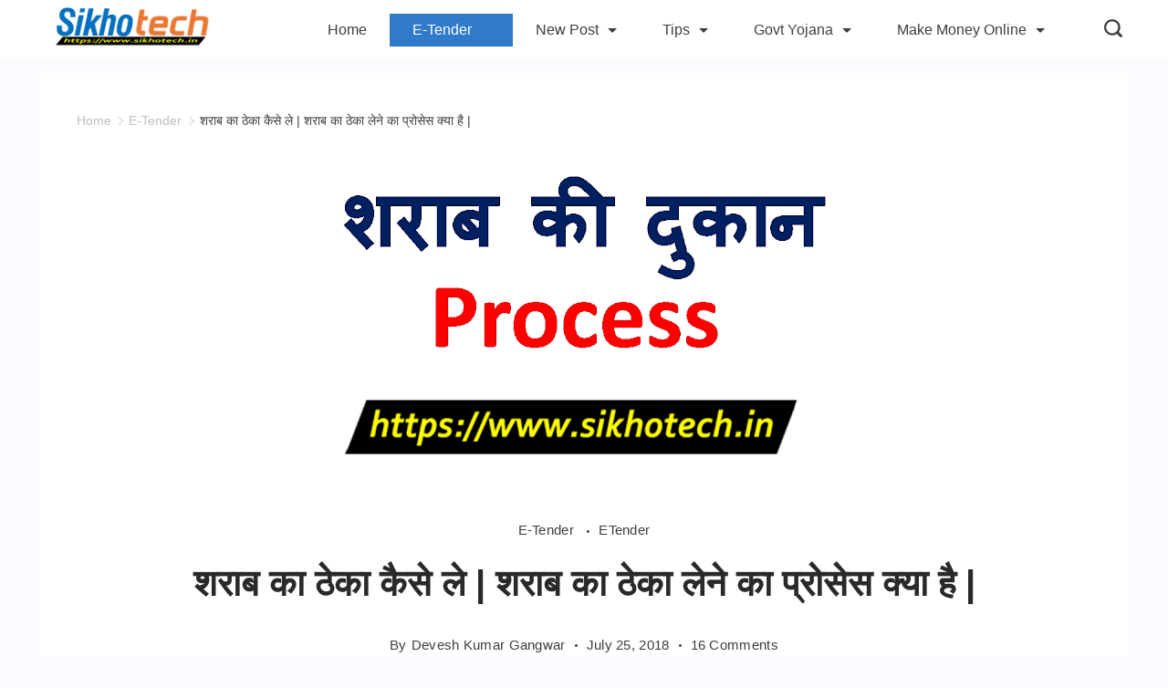

--- FILE ---
content_type: text/html; charset=UTF-8
request_url: https://sikhotech.in/2018/07/sharab-ka-theka-kaise-le.html
body_size: 41285
content:
<!DOCTYPE html>
<html lang="en-US" prefix="og: https://ogp.me/ns#">
	
<head itemscope="" itemtype="http://schema.org/WebSite" >
        <meta charset="UTF-8">
<meta name="viewport" content="width=device-width, initial-scale=1">
<link rel="profile" href="https://gmpg.org/xfn/11">
	
<!-- Google Tag Manager for WordPress by gtm4wp.com -->
<script data-cfasync="false" data-pagespeed-no-defer>
	var gtm4wp_datalayer_name = "dataLayer";
	var dataLayer = dataLayer || [];
</script>
<!-- End Google Tag Manager for WordPress by gtm4wp.com -->
<!-- Search Engine Optimization by Rank Math - https://rankmath.com/ -->
<title>शराब का ठेका कैसे ले | शराब का ठेका लेने का प्रोसेस क्या है | - sikhotech</title>
<meta name="description" content="शराब का ठेका कैसे ले | शराब का ठेका लेने का प्रोसेस क्या है |"/>
<meta name="robots" content="follow, index, noarchive, max-snippet:-1, max-video-preview:-1, max-image-preview:large"/>
<link rel="canonical" href="https://sikhotech.in/2018/07/sharab-ka-theka-kaise-le.html" />
<meta property="og:locale" content="en_US" />
<meta property="og:type" content="article" />
<meta property="og:title" content="शराब का ठेका कैसे ले | शराब का ठेका लेने का प्रोसेस क्या है | - sikhotech" />
<meta property="og:description" content="शराब का ठेका कैसे ले | शराब का ठेका लेने का प्रोसेस क्या है |" />
<meta property="og:url" content="https://sikhotech.in/2018/07/sharab-ka-theka-kaise-le.html" />
<meta property="og:site_name" content="sikhotech" />
<meta property="article:tag" content="daru" />
<meta property="article:tag" content="daru dukan" />
<meta property="article:tag" content="license" />
<meta property="article:tag" content="sarab" />
<meta property="article:tag" content="sharab" />
<meta property="article:tag" content="theka" />
<meta property="article:tag" content="wine" />
<meta property="article:section" content="E-Tender" />
<meta property="og:updated_time" content="2022-07-03T16:55:12+00:00" />
<meta property="og:image" content="https://sikhotech.in/wp-content/uploads/2018/07/Sharab-ka-theka-kaise-le.png" />
<meta property="og:image:secure_url" content="https://sikhotech.in/wp-content/uploads/2018/07/Sharab-ka-theka-kaise-le.png" />
<meta property="og:image:width" content="640" />
<meta property="og:image:height" content="364" />
<meta property="og:image:alt" content="शराब का ठेका" />
<meta property="og:image:type" content="image/png" />
<meta property="article:published_time" content="2018-07-25T14:54:00+00:00" />
<meta property="article:modified_time" content="2022-07-03T16:55:12+00:00" />
<meta name="twitter:card" content="summary_large_image" />
<meta name="twitter:title" content="शराब का ठेका कैसे ले | शराब का ठेका लेने का प्रोसेस क्या है | - sikhotech" />
<meta name="twitter:description" content="शराब का ठेका कैसे ले | शराब का ठेका लेने का प्रोसेस क्या है |" />
<meta name="twitter:image" content="https://sikhotech.in/wp-content/uploads/2018/07/Sharab-ka-theka-kaise-le.png" />
<meta name="twitter:label1" content="Written by" />
<meta name="twitter:data1" content="Devesh Kumar Gangwar" />
<meta name="twitter:label2" content="Time to read" />
<meta name="twitter:data2" content="6 minutes" />
<script type="application/ld+json" class="rank-math-schema">{"@context":"https://schema.org","@graph":[{"@type":"Organization","@id":"https://sikhotech.in/#organization","name":"sikhotech","url":"https://sikhotech.in","logo":{"@type":"ImageObject","@id":"https://sikhotech.in/#logo","url":"http://sikhotech.in/wp-content/uploads/2022/03/Sikhotech.png","contentUrl":"http://sikhotech.in/wp-content/uploads/2022/03/Sikhotech.png","caption":"sikhotech","inLanguage":"en-US","width":"860","height":"272"}},{"@type":"WebSite","@id":"https://sikhotech.in/#website","url":"https://sikhotech.in","name":"sikhotech","publisher":{"@id":"https://sikhotech.in/#organization"},"inLanguage":"en-US"},{"@type":"ImageObject","@id":"https://sikhotech.in/wp-content/uploads/2018/07/Sharab-ka-theka-kaise-le.png","url":"https://sikhotech.in/wp-content/uploads/2018/07/Sharab-ka-theka-kaise-le.png","width":"640","height":"364","caption":"\u0936\u0930\u093e\u092c \u0915\u093e \u0920\u0947\u0915\u093e","inLanguage":"en-US"},{"@type":"BreadcrumbList","@id":"https://sikhotech.in/2018/07/sharab-ka-theka-kaise-le.html#breadcrumb","itemListElement":[{"@type":"ListItem","position":"1","item":{"@id":"https://sikhotech.in","name":"Home"}},{"@type":"ListItem","position":"2","item":{"@id":"https://sikhotech.in/category/e-tender","name":"E-Tender"}},{"@type":"ListItem","position":"3","item":{"@id":"https://sikhotech.in/2018/07/sharab-ka-theka-kaise-le.html","name":"\u0936\u0930\u093e\u092c \u0915\u093e \u0920\u0947\u0915\u093e \u0915\u0948\u0938\u0947 \u0932\u0947 | \u0936\u0930\u093e\u092c \u0915\u093e \u0920\u0947\u0915\u093e \u0932\u0947\u0928\u0947 \u0915\u093e \u092a\u094d\u0930\u094b\u0938\u0947\u0938 \u0915\u094d\u092f\u093e \u0939\u0948 |"}}]},{"@type":"WebPage","@id":"https://sikhotech.in/2018/07/sharab-ka-theka-kaise-le.html#webpage","url":"https://sikhotech.in/2018/07/sharab-ka-theka-kaise-le.html","name":"\u0936\u0930\u093e\u092c \u0915\u093e \u0920\u0947\u0915\u093e \u0915\u0948\u0938\u0947 \u0932\u0947 | \u0936\u0930\u093e\u092c \u0915\u093e \u0920\u0947\u0915\u093e \u0932\u0947\u0928\u0947 \u0915\u093e \u092a\u094d\u0930\u094b\u0938\u0947\u0938 \u0915\u094d\u092f\u093e \u0939\u0948 | - sikhotech","datePublished":"2018-07-25T14:54:00+00:00","dateModified":"2022-07-03T16:55:12+00:00","isPartOf":{"@id":"https://sikhotech.in/#website"},"primaryImageOfPage":{"@id":"https://sikhotech.in/wp-content/uploads/2018/07/Sharab-ka-theka-kaise-le.png"},"inLanguage":"en-US","breadcrumb":{"@id":"https://sikhotech.in/2018/07/sharab-ka-theka-kaise-le.html#breadcrumb"}},{"@type":"Person","@id":"https://sikhotech.in/author/devesh-kumar-gangwar","name":"Devesh Kumar Gangwar","description":"1","url":"https://sikhotech.in/author/devesh-kumar-gangwar","image":{"@type":"ImageObject","@id":"https://secure.gravatar.com/avatar/?s=96&amp;d=mm&amp;r=g","url":"https://secure.gravatar.com/avatar/?s=96&amp;d=mm&amp;r=g","caption":"Devesh Kumar Gangwar","inLanguage":"en-US"},"worksFor":{"@id":"https://sikhotech.in/#organization"}},{"@type":"BlogPosting","headline":"\u0936\u0930\u093e\u092c \u0915\u093e \u0920\u0947\u0915\u093e \u0915\u0948\u0938\u0947 \u0932\u0947 | \u0936\u0930\u093e\u092c \u0915\u093e \u0920\u0947\u0915\u093e \u0932\u0947\u0928\u0947 \u0915\u093e \u092a\u094d\u0930\u094b\u0938\u0947\u0938 \u0915\u094d\u092f\u093e \u0939\u0948 | - sikhotech","keywords":"\u0936\u0930\u093e\u092c \u0915\u093e \u0920\u0947\u0915\u093e","datePublished":"2018-07-25T14:54:00+00:00","dateModified":"2022-07-03T16:55:12+00:00","articleSection":"E-Tender, ETender","author":{"@id":"https://sikhotech.in/author/devesh-kumar-gangwar","name":"Devesh Kumar Gangwar"},"publisher":{"@id":"https://sikhotech.in/#organization"},"description":"\u0936\u0930\u093e\u092c \u0915\u093e \u0920\u0947\u0915\u093e \u0915\u0948\u0938\u0947 \u0932\u0947 | \u0936\u0930\u093e\u092c \u0915\u093e \u0920\u0947\u0915\u093e \u0932\u0947\u0928\u0947 \u0915\u093e \u092a\u094d\u0930\u094b\u0938\u0947\u0938 \u0915\u094d\u092f\u093e \u0939\u0948 |","name":"\u0936\u0930\u093e\u092c \u0915\u093e \u0920\u0947\u0915\u093e \u0915\u0948\u0938\u0947 \u0932\u0947 | \u0936\u0930\u093e\u092c \u0915\u093e \u0920\u0947\u0915\u093e \u0932\u0947\u0928\u0947 \u0915\u093e \u092a\u094d\u0930\u094b\u0938\u0947\u0938 \u0915\u094d\u092f\u093e \u0939\u0948 | - sikhotech","@id":"https://sikhotech.in/2018/07/sharab-ka-theka-kaise-le.html#richSnippet","isPartOf":{"@id":"https://sikhotech.in/2018/07/sharab-ka-theka-kaise-le.html#webpage"},"image":{"@id":"https://sikhotech.in/wp-content/uploads/2018/07/Sharab-ka-theka-kaise-le.png"},"inLanguage":"en-US","mainEntityOfPage":{"@id":"https://sikhotech.in/2018/07/sharab-ka-theka-kaise-le.html#webpage"}}]}</script>
<!-- /Rank Math WordPress SEO plugin -->

<link rel='dns-prefetch' href='//www.googletagmanager.com' />
<link rel='dns-prefetch' href='//stats.wp.com' />
<link rel='dns-prefetch' href='//pagead2.googlesyndication.com' />
<link rel="alternate" type="application/rss+xml" title="sikhotech &raquo; Feed" href="https://sikhotech.in/feed" />
<link rel="alternate" type="application/rss+xml" title="sikhotech &raquo; Comments Feed" href="https://sikhotech.in/comments/feed" />
<link rel="alternate" type="application/rss+xml" title="sikhotech &raquo; शराब का ठेका कैसे ले | शराब का ठेका लेने का प्रोसेस क्या है | Comments Feed" href="https://sikhotech.in/2018/07/sharab-ka-theka-kaise-le.html/feed" />
<script>
window._wpemojiSettings = {"baseUrl":"https:\/\/s.w.org\/images\/core\/emoji\/15.0.3\/72x72\/","ext":".png","svgUrl":"https:\/\/s.w.org\/images\/core\/emoji\/15.0.3\/svg\/","svgExt":".svg","source":{"concatemoji":"https:\/\/sikhotech.in\/wp-includes\/js\/wp-emoji-release.min.js?ver=6.6.4"}};
/*! This file is auto-generated */
!function(i,n){var o,s,e;function c(e){try{var t={supportTests:e,timestamp:(new Date).valueOf()};sessionStorage.setItem(o,JSON.stringify(t))}catch(e){}}function p(e,t,n){e.clearRect(0,0,e.canvas.width,e.canvas.height),e.fillText(t,0,0);var t=new Uint32Array(e.getImageData(0,0,e.canvas.width,e.canvas.height).data),r=(e.clearRect(0,0,e.canvas.width,e.canvas.height),e.fillText(n,0,0),new Uint32Array(e.getImageData(0,0,e.canvas.width,e.canvas.height).data));return t.every(function(e,t){return e===r[t]})}function u(e,t,n){switch(t){case"flag":return n(e,"\ud83c\udff3\ufe0f\u200d\u26a7\ufe0f","\ud83c\udff3\ufe0f\u200b\u26a7\ufe0f")?!1:!n(e,"\ud83c\uddfa\ud83c\uddf3","\ud83c\uddfa\u200b\ud83c\uddf3")&&!n(e,"\ud83c\udff4\udb40\udc67\udb40\udc62\udb40\udc65\udb40\udc6e\udb40\udc67\udb40\udc7f","\ud83c\udff4\u200b\udb40\udc67\u200b\udb40\udc62\u200b\udb40\udc65\u200b\udb40\udc6e\u200b\udb40\udc67\u200b\udb40\udc7f");case"emoji":return!n(e,"\ud83d\udc26\u200d\u2b1b","\ud83d\udc26\u200b\u2b1b")}return!1}function f(e,t,n){var r="undefined"!=typeof WorkerGlobalScope&&self instanceof WorkerGlobalScope?new OffscreenCanvas(300,150):i.createElement("canvas"),a=r.getContext("2d",{willReadFrequently:!0}),o=(a.textBaseline="top",a.font="600 32px Arial",{});return e.forEach(function(e){o[e]=t(a,e,n)}),o}function t(e){var t=i.createElement("script");t.src=e,t.defer=!0,i.head.appendChild(t)}"undefined"!=typeof Promise&&(o="wpEmojiSettingsSupports",s=["flag","emoji"],n.supports={everything:!0,everythingExceptFlag:!0},e=new Promise(function(e){i.addEventListener("DOMContentLoaded",e,{once:!0})}),new Promise(function(t){var n=function(){try{var e=JSON.parse(sessionStorage.getItem(o));if("object"==typeof e&&"number"==typeof e.timestamp&&(new Date).valueOf()<e.timestamp+604800&&"object"==typeof e.supportTests)return e.supportTests}catch(e){}return null}();if(!n){if("undefined"!=typeof Worker&&"undefined"!=typeof OffscreenCanvas&&"undefined"!=typeof URL&&URL.createObjectURL&&"undefined"!=typeof Blob)try{var e="postMessage("+f.toString()+"("+[JSON.stringify(s),u.toString(),p.toString()].join(",")+"));",r=new Blob([e],{type:"text/javascript"}),a=new Worker(URL.createObjectURL(r),{name:"wpTestEmojiSupports"});return void(a.onmessage=function(e){c(n=e.data),a.terminate(),t(n)})}catch(e){}c(n=f(s,u,p))}t(n)}).then(function(e){for(var t in e)n.supports[t]=e[t],n.supports.everything=n.supports.everything&&n.supports[t],"flag"!==t&&(n.supports.everythingExceptFlag=n.supports.everythingExceptFlag&&n.supports[t]);n.supports.everythingExceptFlag=n.supports.everythingExceptFlag&&!n.supports.flag,n.DOMReady=!1,n.readyCallback=function(){n.DOMReady=!0}}).then(function(){return e}).then(function(){var e;n.supports.everything||(n.readyCallback(),(e=n.source||{}).concatemoji?t(e.concatemoji):e.wpemoji&&e.twemoji&&(t(e.twemoji),t(e.wpemoji)))}))}((window,document),window._wpemojiSettings);
</script>
<style id="ct-main-styles-inline-css">[data-header*="type-1"] .site-header [data-id="logo"] .site-logo-container {--LogoMaxWidth:189px;}[data-header*="type-1"] .site-header [data-id="logo"] .site-title {--fontWeight:700;--textTransform:none;--textDecoration:none;--fontSize:27px;--letterSpacing:0em;--linkInitialColor:var(--paletteColor2);--linkHoverColor:var(--paletteColor3);}[data-header*="type-1"] .site-header [data-id="logo"] {--margin:0 !important;}[data-header*="type-1"] .site-header [data-id="menu"] > ul > li > a {--fontWeight:400;--textTransform:normal;--fontSize:16px;--lineHeight:2.25;--linkInitialColor:var(--paletteColor1);--linkHoverColor:var(--paletteColor3);--colorHoverType3:var(--paletteColor5);}[data-header*="type-1"] .site-header [data-id="menu"] {--menu-indicator-active-color:var(--paletteColor3);--activeIndicatorbackgroundColor:var(--paletteColor7);--margin:0 20px !important;}[data-header*="type-1"] .site-header [data-id="menu"] .sub-menu {--dropdown-top-offset:15px;--dropdown-width:175px;--dropdown-items-spacing:16px;--fontWeight:400;--fontSize:16px;--linkInitialColor:var(--paletteColor1);--linkHoverColor:var(--paletteColor3);--dropdown-divider:1px dashed var(--paletteColor6);--background-color:var(--paletteColor5);--background-hover-color:var(--paletteColor7);--box-shadow:0px 10px 20px rgba(41, 51, 61, 0.1);--border-radius:0px 0px 2px 2px;}[data-header*="type-1"] .site-header [data-row="middle"] {--height:65px;--background-image:none;--background-color:var(--paletteColor5);--borderTop:none;--borderBottom:none;--box-shadow:none;}[data-header*="type-1"] .site-header [data-row="middle"] > div {--borderTop:none;--borderBottom:none;}[data-header*="type-1"] [data-id="mobile-menu"] {--fontWeight:400;--fontSize:30px;--linkInitialColor:var(--paletteColor1);--linkHoverColor:var(--paletteColor3);--mobile_menu_child_size:16px;--padding:5px 0;}[data-header*="type-1"] #offcanvas > section {--background-image:none;--background-color:var(--paletteColor5);}[data-header*="type-1"] #offcanvas {--background-image:none;--background-color:rgba(255,255,255,0);--side-panel-width:500px;}[data-header*="type-1"] [data-behaviour*="side"] {--box-shadow:0px 0px 70px rgba(0, 0, 0, 0.35);}[data-header*="type-1"] #offcanvas .close-button {--closeButtonColor:var(--paletteColor3);--closeButtonHoverColor:var(--paletteColor2);--closeButtonBackground:none;}[data-header*="type-1"] [data-id="search"] {--icon-size:20px;--icon-color:var(--paletteColor1);--icon-hover-color:var(--paletteColor3);}[data-header*="type-1"] .search-toggle-form .search-field {--searchHeaderFontColor:var(--paletteColor1);}[data-header*="type-1"] .search-toggle-form .btn-form-close {--closeIconColor:var(--paletteColor5);--closeIconHoverColor:var(--paletteColor4);--closeButtonBackground:#f5585000;--closeButtonHoverBackground:#f5585000;}[data-header*="type-1"] .search-toggle-form {--background-image:none;--background-color:rgba(18, 21, 25, 0.98);}[data-header*="type-1"] [data-id="trigger"] {--linkInitialColor:var(--paletteColor3);--linkHoverColor:var(--paletteColor4);--secondColor:var(--paletteColor7);--secondColorHover:var(--paletteColor7);--fontWeight:400;--fontSize:18px;}[data-footer*="type-1"] footer.cb__footer [data-row="bottom"] > div {--container-spacing:25px;--items-gap:60px;--grid-template-colummns:initial;}[data-footer*="type-1"] footer.cb__footer [data-row="bottom"] .widget-title {--textTransform:uppercase;--fontSize:16px;--lineHeight:1.75;--letterSpacing:0.4px;--headingColor:var(--paletteColor5);}[data-footer*="type-1"] footer.cb__footer [data-row="bottom"] .widget > *:not(.widget-title) {--color:var(--paletteColor5);--headingColor:var(--paletteColor5);}[data-footer*="type-1"] footer.cb__footer [data-row="bottom"] .widget {--linkInitialColor:var(--paletteColor5);--linkHoverColor:var(--paletteColor5);}[data-footer*="type-1"] footer.cb__footer [data-row="bottom"] [data-divider="columns"] {--border:none;}[data-footer*="type-1"] footer.cb__footer [data-row="bottom"] {--background-image:none;--background-color:var(--paletteColor2);}[data-footer*="type-1"] [data-id="copyright"] {--fontWeight:400;--fontSize:14px;--lineHeight:1.75;--letterSpacing:0.6px;--color:rgba(255,255,255,0.6);--linkInitialColor:var(--paletteColor5);--linkHoverColor:var(--paletteColor3);}[data-footer*="type-1"] [data-column="copyright"] {--horizontal-alignment:center;--vertical-alignment:flex-start;}[data-footer*="type-1"] footer.cb__footer [data-column="menu"] {--horizontal-alignment:flex-start;}[data-footer*="type-1"] footer.cb__footer [data-id="menu"] ul {--fontWeight:400;--textTransform:normal;--fontSize:14px;--lineHeight:1.3;--letterSpacing:0.3px;}[data-footer*="type-1"] footer.cb__footer [data-id="menu"] > ul > li > a {--linkInitialColor:var(--paletteColor5);--linkHoverColor:var(--paletteColor3);}[data-footer*="type-1"] [data-id="socials"].cb__footer-socials [data-color="custom"] {--icon-color:var(--paletteColor5);--icon-hover-color:var(--paletteColor3);--background-color:var(--paletteColor7);--background-hover-color:var(--paletteColor6);}[data-footer*="type-1"] [data-id="socials"].cb__footer-socials .cb__label {--visibility:none;}:root {--fontFamily:-apple-system, BlinkMacSystemFont, 'Segoe UI', Roboto, Helvetica, Arial, sans-serif, 'Apple Color Emoji', 'Segoe UI Emoji', 'Segoe UI Symbol';--fontWeight:400;--textTransform:none;--textDecoration:none;--fontSize:18px;--lineHeight:1.75;--letterSpacing:0em;--btnFontWeight:400;--btnFontSize:18px;--btnLineHeight:1;--blogCategoryDividerInitialColorFirst:var(--paletteColor1);--blogCategoryDividerHoverColorFirst:var(--paletteColor3);--blogHeadingFontSize:28px;--blogDividerMarginFirst:0 0 20px 0;--formBorderInitialColor:#e0e5eb;--formBorderFocusColor:var(--paletteColor1);--formBorderSize:1px;--radioCheckboxInitialColor:#d5d8de;--radioCheckboxAccentColor:var(--paletteColor1);--primaryColor:var(--paletteColor1);--baseColor:var(--paletteColor7);--genheadingColor:var(--paletteColor2);--genLinkColor:var(--paletteColor3);--genLinkHoverColor:var(--paletteColor4);--textSelectionColor:var(--paletteColor5);--textSelectionHoverColor:var(--paletteColor3);--genborderColor:var(--paletteColor6);--btnTextColor:var(--paletteColor5);--btnTextHoverColor:var(--paletteColor3);--btnBgColor:var(--paletteColor3);--btnBgHoverColor:var(--paletteColor5);--btnBorderColor:var(--paletteColor3);--btnBorderHoverColor:var(--paletteColor3);--paletteColor1:rgba(41, 41, 41, 0.9);--paletteColor2:#292929;--paletteColor3:#307ac9;--paletteColor4:#5081F5;--paletteColor5:#ffffff;--paletteColor6:#EDF2FE;--paletteColor7:#F6F9FE;--paletteColor8:#F9FBFE;--color:var(--paletteColor2);--linkInitialColor:var(--paletteColor1);--linkHoverColor:var(--paletteColor2);--selectionTextColor:var(--paletteColor5);--selectionBackgroundColor:var(--paletteColor1);--border-color:rgba(224, 229, 235, 0.9);--headingColor:var(--paletteColor4);--contentSpacing:1.5em;--bottonRoundness:15px;--buttonPadding:16px 35px;--buttonMinHeight:45px;--buttonBorderRadius:3px;--buttonTextInitialColor:var(--paletteColor5);--buttonTextHoverColor:var(--paletteColor5);--buttonInitialColor:var(--paletteColor3);--buttonHoverColor:var(--paletteColor2);--container-max-width:1290px;--content-vertical-spacing:60px;--narrow-container-max-width:750px;--wide-offset:130px;--sidebarWidth:27%;--sidebarWidthNoUnit:27;--sidebarGap:4%;--sidebarOffset:50px;--contentSidebarWidth:24%;--sidebarWidgetSpacing:21px;--widgetsContentAreaSpacing:10px;--breadcrumbsColor:rgba(41,41,41,0.30);--breadcrumbsCurrentColor:var(--paletteColor1);--breadcrumbsSeparatorColor:rgba(41,41,41,0.30);--linkHighlightColor:var(--paletteColor3);--linkHighlightHoverColor:var(--paletteColor1);--linkHighlightBackgroundColor:var(--paletteColor6);--linkHighlightBackgroundHoverColor:var(--paletteColor3);--authorFontColor:var(--paletteColor2);--searchFontColor:var(--paletteColor2);--archiveFontColor:var(--paletteColor2);--blogFontColor:var(--paletteColor2);--titleColor:var(--paletteColor1);--singleCategoryDividerInitialColorFirst:var(--paletteColor1);--singleCategoryDividerHoverColorFirst:var(--paletteColor3);--relatedPostCategoryDividerInitialColor:var(--paletteColor1);--relatedPostCategoryDividerHoverColor:var(--paletteColor3);--captionOverlayColor:var(--paletteColor1);--captionColor:var(--paletteColor8);--containerWidth:1222px;--containerContentMaxWidth:204px;--containerVerticalMargin:15px;}h1, .block-editor-page .editor-styles-wrapper h1, .block-editor-page .editor-post-title__block .editor-post-title__input {--fontWeight:700;--fontSize:40px;--lineHeight:1.5;}h2 {--fontWeight:700;--fontSize:36px;--lineHeight:1.5;}h3 {--fontWeight:700;--fontSize:30px;--lineHeight:1.5;}h4 {--fontWeight:700;--fontSize:26px;--lineHeight:1.5;}h5 {--fontWeight:700;--fontSize:22px;--lineHeight:1.5;}h6 {--fontWeight:700;--fontSize:18px;--lineHeight:1.5;}.wp-block-quote.is-style-large p, .wp-block-pullquote p, .rt-quote-widget blockquote {--fontFamily:'Georgia', Sans-Serif;--fontWeight:600;--fontSize:25px;}code, kbd, samp, pre {--fontFamily:'monospace', Sans-Serif;--fontWeight:400;--fontSize:16px;}.rt-sidebar .widget-title {--fontSize:18px;}.entry-summary > .product_title {--fontSize:30px;}.entry-summary .price {--fontWeight:700;--fontSize:20px;}.rishi-breadcrumb-main-wrap .rishi-breadcrumbs {--fontFamily:-apple-system, BlinkMacSystemFont, 'Segoe UI', Roboto, Helvetica, Arial, sans-serif, 'Apple Color Emoji', 'Segoe UI Emoji', 'Segoe UI Symbol';--fontWeight:500;--fontSize:14px;}.woocommerce-store-notice.demo_store {--fontWeight:400;--fontSize:18px;}.rt-featured-image .rt-caption-wrap {--fontWeight:400;--fontSize:14px;--lineHeight:1.5;--captionPadding:10px;}body {--background-image:none;--background-color:var(--paletteColor8);}.entry-header .page-title {--fontSize:32px;}.entry-header .entry-meta {--fontWeight:600;--textTransform:uppercase;--fontSize:12px;--lineHeight:1.5;}.entry-header .rt-breadcrumbs {--fontWeight:600;--textTransform:uppercase;--fontSize:12px;}.hero-section[data-type="type-1"] {--margin-bottom:50px;}.page .main-content-wrapper .entry-header {--margin-bottom:50px;}.cb__pagination {--spacing:80px;}.cb__pagination[data-divider] {--border:none;}[data-pagination="simple"] {--colorActive:#ffffff;}[data-prefix="blog"] .entry-card .entry-title {--fontSize:20px;--lineHeight:1.3;}[data-prefix="blog"] .entry-excerpt {--fontSize:16px;}[data-prefix="blog"] .entry-card .entry-meta {--fontWeight:600;--textTransform:uppercase;--fontSize:12px;}[data-prefix="blog"] [data-cards="boxed"] .entry-card {--cardBackground:#ffffff;--border:none;--cardSpacing:35px;--box-shadow:0px 12px 18px -6px rgba(34, 56, 101, 0.04);}[data-prefix="blog"] .entry-card {--entry-divider:1px solid rgba(224, 229, 235, 0.8);}[data-prefix="blog"] [data-cards="simple"] .entry-card {--border:1px dashed rgba(224, 229, 235, 0.8);}[data-prefix="categories"] .entry-card .entry-title {--fontSize:20px;--lineHeight:1.3;}[data-prefix="categories"] .entry-excerpt {--fontSize:16px;}[data-prefix="categories"] .entry-card .entry-meta {--fontWeight:600;--textTransform:uppercase;--fontSize:12px;}[data-prefix="categories"] [data-cards="boxed"] .entry-card {--cardBackground:#ffffff;--border:none;--cardSpacing:35px;--box-shadow:0px 12px 18px -6px rgba(34, 56, 101, 0.04);}[data-prefix="categories"] .entry-card {--entry-divider:1px solid rgba(224, 229, 235, 0.8);}[data-prefix="categories"] [data-cards="simple"] .entry-card {--border:1px dashed rgba(224, 229, 235, 0.8);}[data-prefix="author"] .entry-card .entry-title {--fontSize:20px;--lineHeight:1.3;}[data-prefix="author"] .entry-excerpt {--fontSize:16px;}[data-prefix="author"] .entry-card .entry-meta {--fontWeight:600;--textTransform:uppercase;--fontSize:12px;}[data-prefix="author"] [data-cards="boxed"] .entry-card {--cardBackground:#ffffff;--border:none;--cardSpacing:35px;--box-shadow:0px 12px 18px -6px rgba(34, 56, 101, 0.04);}[data-prefix="author"] .entry-card {--entry-divider:1px solid rgba(224, 229, 235, 0.8);}[data-prefix="author"] [data-cards="simple"] .entry-card {--border:1px dashed rgba(224, 229, 235, 0.8);}[data-prefix="search"] .entry-card .entry-title {--fontSize:20px;--lineHeight:1.3;}[data-prefix="search"] .entry-excerpt {--fontSize:16px;}[data-prefix="search"] .entry-card .entry-meta {--fontWeight:600;--textTransform:uppercase;--fontSize:12px;}[data-prefix="search"] [data-cards="boxed"] .entry-card {--cardBackground:#ffffff;--border:none;--cardSpacing:35px;--box-shadow:0px 12px 18px -6px rgba(34, 56, 101, 0.04);}[data-prefix="search"] .entry-card {--entry-divider:1px solid rgba(224, 229, 235, 0.8);}[data-prefix="search"] [data-cards="simple"] .entry-card {--border:1px dashed rgba(224, 229, 235, 0.8);}form textarea {--formInputHeight:170px;}#secondary {--widgetsHeadingColor:var(--sidebarWidgetsTitleColor);--widgetsFontSize:18px;}.widget-area > * {--widgetsLinkColor:var(--primaryColor);}.widget-area {--widgetsLinkHoverColor:var(--paletteColor3);--sidebarBackgroundColor:var(--paletteColor5);--border:none;--border:1px solid var(--paletteColor6);--sidebar-widgets-spacing:60px;--sidebarInnerSpacing:35px;--box-shadow:0px 12px 18px -6px rgba(34, 56, 101, 0.04);}.widget > *:not(.widget-title) {--headingColor:var(--paletteColor2);}.rishi-breadcrumb-main-wrap {--alignment:left;--padding:0px 0px 10px 0px;}.page .entry-header {--alignment:left;--margin-bottom:50px;}.box-layout.page .main-content-wrapper, .content-box-layout.page .main-content-wrapper {--background-image:none;--background-color:var(--paletteColor5);--padding:40px;--box-radius:3px;}.box-layout.single .main-content-wrapper, .content-box-layout.single .main-content-wrapper {--background-image:none;--background-color:var(--paletteColor5);--padding:40px;--box-radius:3px;}.archive.author .site-content .archive-title-wrapper {--width:142px;--margin:78px;--alignment:left;--authorMargin:30px;--background-image:none;--background-color:var(--paletteColor7);}.search .site-content .archive-title-wrapper {--alignment:left;--margin:78px;--searchMargin:30px;--background-image:none;--background-color:var(--paletteColor7);}.archive .site-content .archive-title-wrapper {--margin:60px;--alignment:left;--archiveMargin:30px;--background-image:none;--background-color:var(--paletteColor7);}.blog .site-content .archive-title-wrapper {--background-image:none;--background-color:var(--paletteColor7);--alignment:left;--margin:20px;}.cb__share-box {--icon-size:15px;--iconSpacing:0px 10px 10px 0px;--alignment:left;--fontWeight:500;--fontSize:14px;--lineHeight:1.2;}.cb__share-box[data-location="top"] {--margin:10px;}.cb__share-box[data-location="bottom"] {--margin:10px;}.cb__share-box[data-sticky="yes"] {--topOffset:150px;--sideOffset:15px;}[data-prefix="single_blog_post"] .post-navigation {--margin:80px;--linkInitialColor:var(--color);}[data-prefix="single_blog_post"] .rt-related-posts-container {--padding:70px;--background-image:none;--background-color:#eff1f5;--visibility:block;}[data-prefix="single_blog_post"] .rt-related-posts {--visibility:grid;}[data-prefix="single_blog_post"] .related-entry-title {--linkInitialColor:var(--color);}.to_top {--topButtonIconColorDefault:var(--paletteColor3);--topButtonIconColorHover:var(--paletteColor5);--topButtonShapeBackgroundDefault:rgba(41,41,41,0);--topButtonShapeBackgroundHover:var(--paletteColor3);--topButtonBorderDefaultColor:var(--paletteColor3);--topButtonBorderHoverColor:var(--paletteColor3);--topButtonSize:12px;--topButtonOffset:25px;--sideButtonOffset:25px;--top-button-border:1px;--top-button-border-radius:1px;--top_button_padding:10px;}.rishi-container[data-strech="full"] {--streched-padding:30px;}</style>
<style id="ct-main-styles-tablet-inline-css" media="(max-width: 999.98px)">[data-header*="type-1"] .site-header [data-row="middle"] {--height:70px;}[data-header*="type-1"] [data-id="mobile-menu"] {--fontSize:20px;}[data-header*="type-1"] #offcanvas {--side-panel-width:65vw;}[data-footer*="type-1"] footer.cb__footer [data-row="bottom"] > div {--items-gap:40px;--grid-template-colummns:initial;}.entry-header .page-title {--fontSize:30px;}.hero-section[data-type="type-1"] {--margin-bottom:30px;}.page .main-content-wrapper .entry-header {--margin-bottom:30px;}.cb__pagination {--spacing:60px;}:root {--sidebarWidgetSpacing:50px;--containerWidth:992px;--containerContentMaxWidth:500px;--containerVerticalMargin:40px;}#secondary {--widgetsFontSize:16px;}.widget-area {--sidebar-widgets-spacing:40px;}.page .entry-header {--margin-bottom:30px;}.archive.author .site-content .archive-title-wrapper {--width:100px;--margin:30px;}.search .site-content .archive-title-wrapper {--margin:30px;}.archive .site-content .archive-title-wrapper {--margin:30px;}[data-prefix="single_blog_post"] .post-navigation {--margin:60px;}[data-prefix="single_blog_post"] .rt-related-posts-container {--padding:50px;--visibility:none;}[data-prefix="single_blog_post"] .rt-related-posts {--visibility:none;}</style>
<style id="ct-main-styles-mobile-inline-css" media="(max-width: 689.98px)">[data-header*="type-1"] [data-id="mobile-menu"] {--fontSize:16px;}[data-header*="type-1"] #offcanvas {--side-panel-width:90vw;}[data-footer*="type-1"] footer.cb__footer [data-row="bottom"] > div {--container-spacing:15px;--grid-template-colummns:initial;}.entry-header .page-title {--fontSize:25px;}.cb__pagination {--spacing:50px;}[data-prefix="blog"] .entry-card .entry-title {--fontSize:18px;}[data-prefix="blog"] [data-cards="boxed"] .entry-card {--cardSpacing:25px;}[data-prefix="categories"] .entry-card .entry-title {--fontSize:18px;}[data-prefix="categories"] [data-cards="boxed"] .entry-card {--cardSpacing:25px;}[data-prefix="author"] .entry-card .entry-title {--fontSize:18px;}[data-prefix="author"] [data-cards="boxed"] .entry-card {--cardSpacing:25px;}[data-prefix="search"] .entry-card .entry-title {--fontSize:18px;}[data-prefix="search"] [data-cards="boxed"] .entry-card {--cardSpacing:25px;}:root {--content-vertical-spacing:50px;--sidebarWidgetSpacing:30px;--containerWidth:420px;--containerContentMaxWidth:400px;}#secondary {--widgetsFontSize:14px;}.archive.author .site-content .archive-title-wrapper {--width:80px;}[data-prefix="single_blog_post"] .post-navigation {--margin:40px;}[data-prefix="single_blog_post"] .rt-related-posts-container {--padding:30px;}.rishi-container[data-strech="full"] {--streched-padding:15px;}</style>

<style id='wp-emoji-styles-inline-css'>

	img.wp-smiley, img.emoji {
		display: inline !important;
		border: none !important;
		box-shadow: none !important;
		height: 1em !important;
		width: 1em !important;
		margin: 0 0.07em !important;
		vertical-align: -0.1em !important;
		background: none !important;
		padding: 0 !important;
	}
</style>
<link rel='stylesheet' id='wp-block-library-css' href='https://sikhotech.in/wp-includes/css/dist/block-library/style.min.css?ver=6.6.4' media='all' />
<link rel='stylesheet' id='mediaelement-css' href='https://sikhotech.in/wp-includes/js/mediaelement/mediaelementplayer-legacy.min.css?ver=4.2.17' media='all' />
<link rel='stylesheet' id='wp-mediaelement-css' href='https://sikhotech.in/wp-includes/js/mediaelement/wp-mediaelement.min.css?ver=6.6.4' media='all' />
<style id='jetpack-sharing-buttons-style-inline-css'>
.jetpack-sharing-buttons__services-list{display:flex;flex-direction:row;flex-wrap:wrap;gap:0;list-style-type:none;margin:5px;padding:0}.jetpack-sharing-buttons__services-list.has-small-icon-size{font-size:12px}.jetpack-sharing-buttons__services-list.has-normal-icon-size{font-size:16px}.jetpack-sharing-buttons__services-list.has-large-icon-size{font-size:24px}.jetpack-sharing-buttons__services-list.has-huge-icon-size{font-size:36px}@media print{.jetpack-sharing-buttons__services-list{display:none!important}}.editor-styles-wrapper .wp-block-jetpack-sharing-buttons{gap:0;padding-inline-start:0}ul.jetpack-sharing-buttons__services-list.has-background{padding:1.25em 2.375em}
</style>
<style id='rank-math-toc-block-style-inline-css'>
.wp-block-rank-math-toc-block nav ol{counter-reset:item}.wp-block-rank-math-toc-block nav ol li{display:block}.wp-block-rank-math-toc-block nav ol li:before{content:counters(item, ".") ". ";counter-increment:item}

</style>
<style id='classic-theme-styles-inline-css'>
/*! This file is auto-generated */
.wp-block-button__link{color:#fff;background-color:#32373c;border-radius:9999px;box-shadow:none;text-decoration:none;padding:calc(.667em + 2px) calc(1.333em + 2px);font-size:1.125em}.wp-block-file__button{background:#32373c;color:#fff;text-decoration:none}
</style>
<style id='global-styles-inline-css'>
:root{--wp--preset--aspect-ratio--square: 1;--wp--preset--aspect-ratio--4-3: 4/3;--wp--preset--aspect-ratio--3-4: 3/4;--wp--preset--aspect-ratio--3-2: 3/2;--wp--preset--aspect-ratio--2-3: 2/3;--wp--preset--aspect-ratio--16-9: 16/9;--wp--preset--aspect-ratio--9-16: 9/16;--wp--preset--color--black: #000000;--wp--preset--color--cyan-bluish-gray: #abb8c3;--wp--preset--color--white: #ffffff;--wp--preset--color--pale-pink: #f78da7;--wp--preset--color--vivid-red: #cf2e2e;--wp--preset--color--luminous-vivid-orange: #ff6900;--wp--preset--color--luminous-vivid-amber: #fcb900;--wp--preset--color--light-green-cyan: #7bdcb5;--wp--preset--color--vivid-green-cyan: #00d084;--wp--preset--color--pale-cyan-blue: #8ed1fc;--wp--preset--color--vivid-cyan-blue: #0693e3;--wp--preset--color--vivid-purple: #9b51e0;--wp--preset--color--palette-color-1: var(--paletteColor1, rgba(41, 41, 41, 0.9));--wp--preset--color--palette-color-2: var(--paletteColor2, #292929);--wp--preset--color--palette-color-3: var(--paletteColor3, #307ac9);--wp--preset--color--palette-color-4: var(--paletteColor4, #5081F5);--wp--preset--color--palette-color-5: var(--paletteColor5, #ffffff);--wp--preset--color--palette-color-6: var(--paletteColor6, #EDF2FE);--wp--preset--color--palette-color-7: var(--paletteColor7, #F6F9FE);--wp--preset--color--palette-color-8: var(--paletteColor8, #F9FBFE);--wp--preset--gradient--vivid-cyan-blue-to-vivid-purple: linear-gradient(135deg,rgba(6,147,227,1) 0%,rgb(155,81,224) 100%);--wp--preset--gradient--light-green-cyan-to-vivid-green-cyan: linear-gradient(135deg,rgb(122,220,180) 0%,rgb(0,208,130) 100%);--wp--preset--gradient--luminous-vivid-amber-to-luminous-vivid-orange: linear-gradient(135deg,rgba(252,185,0,1) 0%,rgba(255,105,0,1) 100%);--wp--preset--gradient--luminous-vivid-orange-to-vivid-red: linear-gradient(135deg,rgba(255,105,0,1) 0%,rgb(207,46,46) 100%);--wp--preset--gradient--very-light-gray-to-cyan-bluish-gray: linear-gradient(135deg,rgb(238,238,238) 0%,rgb(169,184,195) 100%);--wp--preset--gradient--cool-to-warm-spectrum: linear-gradient(135deg,rgb(74,234,220) 0%,rgb(151,120,209) 20%,rgb(207,42,186) 40%,rgb(238,44,130) 60%,rgb(251,105,98) 80%,rgb(254,248,76) 100%);--wp--preset--gradient--blush-light-purple: linear-gradient(135deg,rgb(255,206,236) 0%,rgb(152,150,240) 100%);--wp--preset--gradient--blush-bordeaux: linear-gradient(135deg,rgb(254,205,165) 0%,rgb(254,45,45) 50%,rgb(107,0,62) 100%);--wp--preset--gradient--luminous-dusk: linear-gradient(135deg,rgb(255,203,112) 0%,rgb(199,81,192) 50%,rgb(65,88,208) 100%);--wp--preset--gradient--pale-ocean: linear-gradient(135deg,rgb(255,245,203) 0%,rgb(182,227,212) 50%,rgb(51,167,181) 100%);--wp--preset--gradient--electric-grass: linear-gradient(135deg,rgb(202,248,128) 0%,rgb(113,206,126) 100%);--wp--preset--gradient--midnight: linear-gradient(135deg,rgb(2,3,129) 0%,rgb(40,116,252) 100%);--wp--preset--gradient--juicy-peach: linear-gradient(to right, #ffecd2 0%, #fcb69f 100%);--wp--preset--gradient--young-passion: linear-gradient(to right, #ff8177 0%, #ff867a 0%, #ff8c7f 21%, #f99185 52%, #cf556c 78%, #b12a5b 100%);--wp--preset--gradient--true-sunset: linear-gradient(to right, #fa709a 0%, #fee140 100%);--wp--preset--gradient--morpheus-den: linear-gradient(to top, #30cfd0 0%, #330867 100%);--wp--preset--gradient--plum-plate: linear-gradient(135deg, #667eea 0%, #764ba2 100%);--wp--preset--gradient--aqua-splash: linear-gradient(15deg, #13547a 0%, #80d0c7 100%);--wp--preset--gradient--love-kiss: linear-gradient(to top, #ff0844 0%, #ffb199 100%);--wp--preset--gradient--new-retrowave: linear-gradient(to top, #3b41c5 0%, #a981bb 49%, #ffc8a9 100%);--wp--preset--gradient--plum-bath: linear-gradient(to top, #cc208e 0%, #6713d2 100%);--wp--preset--gradient--high-flight: linear-gradient(to right, #0acffe 0%, #495aff 100%);--wp--preset--gradient--teen-party: linear-gradient(-225deg, #FF057C 0%, #8D0B93 50%, #321575 100%);--wp--preset--gradient--fabled-sunset: linear-gradient(-225deg, #231557 0%, #44107A 29%, #FF1361 67%, #FFF800 100%);--wp--preset--gradient--arielle-smile: radial-gradient(circle 248px at center, #16d9e3 0%, #30c7ec 47%, #46aef7 100%);--wp--preset--gradient--itmeo-branding: linear-gradient(180deg, #2af598 0%, #009efd 100%);--wp--preset--gradient--deep-blue: linear-gradient(to right, #6a11cb 0%, #2575fc 100%);--wp--preset--gradient--strong-bliss: linear-gradient(to right, #f78ca0 0%, #f9748f 19%, #fd868c 60%, #fe9a8b 100%);--wp--preset--gradient--sweet-period: linear-gradient(to top, #3f51b1 0%, #5a55ae 13%, #7b5fac 25%, #8f6aae 38%, #a86aa4 50%, #cc6b8e 62%, #f18271 75%, #f3a469 87%, #f7c978 100%);--wp--preset--gradient--purple-division: linear-gradient(to top, #7028e4 0%, #e5b2ca 100%);--wp--preset--gradient--cold-evening: linear-gradient(to top, #0c3483 0%, #a2b6df 100%, #6b8cce 100%, #a2b6df 100%);--wp--preset--gradient--mountain-rock: linear-gradient(to right, #868f96 0%, #596164 100%);--wp--preset--gradient--desert-hump: linear-gradient(to top, #c79081 0%, #dfa579 100%);--wp--preset--gradient--ethernal-constance: linear-gradient(to top, #09203f 0%, #537895 100%);--wp--preset--gradient--happy-memories: linear-gradient(-60deg, #ff5858 0%, #f09819 100%);--wp--preset--gradient--grown-early: linear-gradient(to top, #0ba360 0%, #3cba92 100%);--wp--preset--gradient--morning-salad: linear-gradient(-225deg, #B7F8DB 0%, #50A7C2 100%);--wp--preset--gradient--night-call: linear-gradient(-225deg, #AC32E4 0%, #7918F2 48%, #4801FF 100%);--wp--preset--gradient--mind-crawl: linear-gradient(-225deg, #473B7B 0%, #3584A7 51%, #30D2BE 100%);--wp--preset--gradient--angel-care: linear-gradient(-225deg, #FFE29F 0%, #FFA99F 48%, #FF719A 100%);--wp--preset--gradient--juicy-cake: linear-gradient(to top, #e14fad 0%, #f9d423 100%);--wp--preset--gradient--rich-metal: linear-gradient(to right, #d7d2cc 0%, #304352 100%);--wp--preset--gradient--mole-hall: linear-gradient(-20deg, #616161 0%, #9bc5c3 100%);--wp--preset--gradient--cloudy-knoxville: linear-gradient(120deg, #fdfbfb 0%, #ebedee 100%);--wp--preset--gradient--soft-grass: linear-gradient(to top, #c1dfc4 0%, #deecdd 100%);--wp--preset--gradient--saint-petersburg: linear-gradient(135deg, #f5f7fa 0%, #c3cfe2 100%);--wp--preset--gradient--everlasting-sky: linear-gradient(135deg, #fdfcfb 0%, #e2d1c3 100%);--wp--preset--gradient--kind-steel: linear-gradient(-20deg, #e9defa 0%, #fbfcdb 100%);--wp--preset--gradient--over-sun: linear-gradient(60deg, #abecd6 0%, #fbed96 100%);--wp--preset--gradient--premium-white: linear-gradient(to top, #d5d4d0 0%, #d5d4d0 1%, #eeeeec 31%, #efeeec 75%, #e9e9e7 100%);--wp--preset--gradient--clean-mirror: linear-gradient(45deg, #93a5cf 0%, #e4efe9 100%);--wp--preset--gradient--wild-apple: linear-gradient(to top, #d299c2 0%, #fef9d7 100%);--wp--preset--gradient--snow-again: linear-gradient(to top, #e6e9f0 0%, #eef1f5 100%);--wp--preset--gradient--confident-cloud: linear-gradient(to top, #dad4ec 0%, #dad4ec 1%, #f3e7e9 100%);--wp--preset--gradient--glass-water: linear-gradient(to top, #dfe9f3 0%, white 100%);--wp--preset--gradient--perfect-white: linear-gradient(-225deg, #E3FDF5 0%, #FFE6FA 100%);--wp--preset--font-size--small: 13px;--wp--preset--font-size--medium: 20px;--wp--preset--font-size--large: 36px;--wp--preset--font-size--x-large: 42px;--wp--preset--spacing--20: 0.44rem;--wp--preset--spacing--30: 0.67rem;--wp--preset--spacing--40: 1rem;--wp--preset--spacing--50: 1.5rem;--wp--preset--spacing--60: 2.25rem;--wp--preset--spacing--70: 3.38rem;--wp--preset--spacing--80: 5.06rem;--wp--preset--shadow--natural: 6px 6px 9px rgba(0, 0, 0, 0.2);--wp--preset--shadow--deep: 12px 12px 50px rgba(0, 0, 0, 0.4);--wp--preset--shadow--sharp: 6px 6px 0px rgba(0, 0, 0, 0.2);--wp--preset--shadow--outlined: 6px 6px 0px -3px rgba(255, 255, 255, 1), 6px 6px rgba(0, 0, 0, 1);--wp--preset--shadow--crisp: 6px 6px 0px rgba(0, 0, 0, 1);}:where(.is-layout-flex){gap: 0.5em;}:where(.is-layout-grid){gap: 0.5em;}body .is-layout-flex{display: flex;}.is-layout-flex{flex-wrap: wrap;align-items: center;}.is-layout-flex > :is(*, div){margin: 0;}body .is-layout-grid{display: grid;}.is-layout-grid > :is(*, div){margin: 0;}:where(.wp-block-columns.is-layout-flex){gap: 2em;}:where(.wp-block-columns.is-layout-grid){gap: 2em;}:where(.wp-block-post-template.is-layout-flex){gap: 1.25em;}:where(.wp-block-post-template.is-layout-grid){gap: 1.25em;}.has-black-color{color: var(--wp--preset--color--black) !important;}.has-cyan-bluish-gray-color{color: var(--wp--preset--color--cyan-bluish-gray) !important;}.has-white-color{color: var(--wp--preset--color--white) !important;}.has-pale-pink-color{color: var(--wp--preset--color--pale-pink) !important;}.has-vivid-red-color{color: var(--wp--preset--color--vivid-red) !important;}.has-luminous-vivid-orange-color{color: var(--wp--preset--color--luminous-vivid-orange) !important;}.has-luminous-vivid-amber-color{color: var(--wp--preset--color--luminous-vivid-amber) !important;}.has-light-green-cyan-color{color: var(--wp--preset--color--light-green-cyan) !important;}.has-vivid-green-cyan-color{color: var(--wp--preset--color--vivid-green-cyan) !important;}.has-pale-cyan-blue-color{color: var(--wp--preset--color--pale-cyan-blue) !important;}.has-vivid-cyan-blue-color{color: var(--wp--preset--color--vivid-cyan-blue) !important;}.has-vivid-purple-color{color: var(--wp--preset--color--vivid-purple) !important;}.has-black-background-color{background-color: var(--wp--preset--color--black) !important;}.has-cyan-bluish-gray-background-color{background-color: var(--wp--preset--color--cyan-bluish-gray) !important;}.has-white-background-color{background-color: var(--wp--preset--color--white) !important;}.has-pale-pink-background-color{background-color: var(--wp--preset--color--pale-pink) !important;}.has-vivid-red-background-color{background-color: var(--wp--preset--color--vivid-red) !important;}.has-luminous-vivid-orange-background-color{background-color: var(--wp--preset--color--luminous-vivid-orange) !important;}.has-luminous-vivid-amber-background-color{background-color: var(--wp--preset--color--luminous-vivid-amber) !important;}.has-light-green-cyan-background-color{background-color: var(--wp--preset--color--light-green-cyan) !important;}.has-vivid-green-cyan-background-color{background-color: var(--wp--preset--color--vivid-green-cyan) !important;}.has-pale-cyan-blue-background-color{background-color: var(--wp--preset--color--pale-cyan-blue) !important;}.has-vivid-cyan-blue-background-color{background-color: var(--wp--preset--color--vivid-cyan-blue) !important;}.has-vivid-purple-background-color{background-color: var(--wp--preset--color--vivid-purple) !important;}.has-black-border-color{border-color: var(--wp--preset--color--black) !important;}.has-cyan-bluish-gray-border-color{border-color: var(--wp--preset--color--cyan-bluish-gray) !important;}.has-white-border-color{border-color: var(--wp--preset--color--white) !important;}.has-pale-pink-border-color{border-color: var(--wp--preset--color--pale-pink) !important;}.has-vivid-red-border-color{border-color: var(--wp--preset--color--vivid-red) !important;}.has-luminous-vivid-orange-border-color{border-color: var(--wp--preset--color--luminous-vivid-orange) !important;}.has-luminous-vivid-amber-border-color{border-color: var(--wp--preset--color--luminous-vivid-amber) !important;}.has-light-green-cyan-border-color{border-color: var(--wp--preset--color--light-green-cyan) !important;}.has-vivid-green-cyan-border-color{border-color: var(--wp--preset--color--vivid-green-cyan) !important;}.has-pale-cyan-blue-border-color{border-color: var(--wp--preset--color--pale-cyan-blue) !important;}.has-vivid-cyan-blue-border-color{border-color: var(--wp--preset--color--vivid-cyan-blue) !important;}.has-vivid-purple-border-color{border-color: var(--wp--preset--color--vivid-purple) !important;}.has-vivid-cyan-blue-to-vivid-purple-gradient-background{background: var(--wp--preset--gradient--vivid-cyan-blue-to-vivid-purple) !important;}.has-light-green-cyan-to-vivid-green-cyan-gradient-background{background: var(--wp--preset--gradient--light-green-cyan-to-vivid-green-cyan) !important;}.has-luminous-vivid-amber-to-luminous-vivid-orange-gradient-background{background: var(--wp--preset--gradient--luminous-vivid-amber-to-luminous-vivid-orange) !important;}.has-luminous-vivid-orange-to-vivid-red-gradient-background{background: var(--wp--preset--gradient--luminous-vivid-orange-to-vivid-red) !important;}.has-very-light-gray-to-cyan-bluish-gray-gradient-background{background: var(--wp--preset--gradient--very-light-gray-to-cyan-bluish-gray) !important;}.has-cool-to-warm-spectrum-gradient-background{background: var(--wp--preset--gradient--cool-to-warm-spectrum) !important;}.has-blush-light-purple-gradient-background{background: var(--wp--preset--gradient--blush-light-purple) !important;}.has-blush-bordeaux-gradient-background{background: var(--wp--preset--gradient--blush-bordeaux) !important;}.has-luminous-dusk-gradient-background{background: var(--wp--preset--gradient--luminous-dusk) !important;}.has-pale-ocean-gradient-background{background: var(--wp--preset--gradient--pale-ocean) !important;}.has-electric-grass-gradient-background{background: var(--wp--preset--gradient--electric-grass) !important;}.has-midnight-gradient-background{background: var(--wp--preset--gradient--midnight) !important;}.has-small-font-size{font-size: var(--wp--preset--font-size--small) !important;}.has-medium-font-size{font-size: var(--wp--preset--font-size--medium) !important;}.has-large-font-size{font-size: var(--wp--preset--font-size--large) !important;}.has-x-large-font-size{font-size: var(--wp--preset--font-size--x-large) !important;}
:where(.wp-block-post-template.is-layout-flex){gap: 1.25em;}:where(.wp-block-post-template.is-layout-grid){gap: 1.25em;}
:where(.wp-block-columns.is-layout-flex){gap: 2em;}:where(.wp-block-columns.is-layout-grid){gap: 2em;}
:root :where(.wp-block-pullquote){font-size: 1.5em;line-height: 1.6;}
</style>
<link rel='stylesheet' id='rishi-gutenberg-css' href='https://sikhotech.in/wp-content/themes/rishi/css/build/gutenberg.min.css?ver=1.1.5' media='all' />
<link rel='stylesheet' id='rishi-style-css' href='https://sikhotech.in/wp-content/themes/rishi/style.min.css?ver=1.1.5' media='all' />

<!-- Google tag (gtag.js) snippet added by Site Kit -->
<!-- Google Analytics snippet added by Site Kit -->
<script src="https://www.googletagmanager.com/gtag/js?id=G-FEXNKVHEF5" id="google_gtagjs-js" async></script>
<script id="google_gtagjs-js-after">
window.dataLayer = window.dataLayer || [];function gtag(){dataLayer.push(arguments);}
gtag("set","linker",{"domains":["sikhotech.in"]});
gtag("js", new Date());
gtag("set", "developer_id.dZTNiMT", true);
gtag("config", "G-FEXNKVHEF5");
</script>
<link rel="https://api.w.org/" href="https://sikhotech.in/wp-json/" /><link rel="alternate" title="JSON" type="application/json" href="https://sikhotech.in/wp-json/wp/v2/posts/76" /><link rel="EditURI" type="application/rsd+xml" title="RSD" href="https://sikhotech.in/xmlrpc.php?rsd" />
<meta name="generator" content="WordPress 6.6.4" />
<link rel='shortlink' href='https://sikhotech.in/?p=76' />
<link rel="alternate" title="oEmbed (JSON)" type="application/json+oembed" href="https://sikhotech.in/wp-json/oembed/1.0/embed?url=https%3A%2F%2Fsikhotech.in%2F2018%2F07%2Fsharab-ka-theka-kaise-le.html" />
<link rel="alternate" title="oEmbed (XML)" type="text/xml+oembed" href="https://sikhotech.in/wp-json/oembed/1.0/embed?url=https%3A%2F%2Fsikhotech.in%2F2018%2F07%2Fsharab-ka-theka-kaise-le.html&#038;format=xml" />
<meta name="generator" content="Site Kit by Google 1.171.0" />	<style>img#wpstats{display:none}</style>
		
<!-- Google Tag Manager for WordPress by gtm4wp.com -->
<!-- GTM Container placement set to footer -->
<script data-cfasync="false" data-pagespeed-no-defer type="text/javascript">
	var dataLayer_content = {"pagePostType":"post","pagePostType2":"single-post","pageCategory":["e-tender","etender"],"pageAttributes":["daru","daru-dukan","license","sarab","sharab","theka","wine"],"pagePostAuthor":"Devesh Kumar Gangwar"};
	dataLayer.push( dataLayer_content );
</script>
<script data-cfasync="false">
(function(w,d,s,l,i){w[l]=w[l]||[];w[l].push({'gtm.start':
new Date().getTime(),event:'gtm.js'});var f=d.getElementsByTagName(s)[0],
j=d.createElement(s),dl=l!='dataLayer'?'&l='+l:'';j.async=true;j.src=
'//www.googletagmanager.com/gtm.js?id='+i+dl;f.parentNode.insertBefore(j,f);
})(window,document,'script','dataLayer','GTM-TFHG5C7');
</script>
<!-- End Google Tag Manager for WordPress by gtm4wp.com --><link rel="pingback" href="https://sikhotech.in/xmlrpc.php">
<!-- Google AdSense meta tags added by Site Kit -->
<meta name="google-adsense-platform-account" content="ca-host-pub-2644536267352236">
<meta name="google-adsense-platform-domain" content="sitekit.withgoogle.com">
<!-- End Google AdSense meta tags added by Site Kit -->

<!-- Google AdSense snippet added by Site Kit -->
<script async src="https://pagead2.googlesyndication.com/pagead/js/adsbygoogle.js?client=ca-pub-4997599124023778&amp;host=ca-host-pub-2644536267352236" crossorigin="anonymous"></script>

<!-- End Google AdSense snippet added by Site Kit -->
<link rel="icon" href="https://sikhotech.in/wp-content/uploads/2022/03/cropped-Dj-32x32.png" sizes="32x32" />
<link rel="icon" href="https://sikhotech.in/wp-content/uploads/2022/03/cropped-Dj-192x192.png" sizes="192x192" />
<link rel="apple-touch-icon" href="https://sikhotech.in/wp-content/uploads/2022/03/cropped-Dj-180x180.png" />
<meta name="msapplication-TileImage" content="https://sikhotech.in/wp-content/uploads/2022/03/cropped-Dj-270x270.png" />
    </head>

<body class="post-template-default single single-post postid-76 single-format-standard wp-custom-logo wp-embed-responsive link-highlight-style1 box-layout rishi-has-blocks full-width rt-loading"itemscope="" itemtype="http://schema.org/Blog" data-link="type-2" data-forms="classic" data-prefix="single_blog_post" data-header="type-1" data-footer="type-1" itemscope="itemscope" itemtype="https://schema.org/Blog" >
    	<div id="main-container" class="site">
		<a class="skip-link screen-reader-text" href="#primary">Skip to content</a>
	<header id="header" class="site-header" data-id="type-1" itemscope="" itemtype="https://schema.org/WPHeader" ><div data-device="desktop" ><div data-row="middle" data-column-set="2" ><div class="cb__container-fluid" ><div data-column="start" data-placements="1" ><div data-items="primary" >
<div class="site-branding" data-id="logo"  data-logo="top"  itemscope="itemscope" itemtype="https://schema.org/Organization" >

								<a href="https://sikhotech.in/" class="site-logo-container" rel="home"><img width="860" height="272" src="https://sikhotech.in/wp-content/uploads/2022/03/Sikhotech.png" class="default-logo" alt="sikhotech" /></a>										<span class="screen-reader-text site-title " itemprop="name" >
					<a href="https://sikhotech.in/" rel="home" itemprop="url" >
						sikhotech					</a>
				</span>
						</div>
</div></div><div data-column="end" data-placements="1" ><div data-items="primary" ><nav
	id="header-menu-1"
	class="header-menu-1"
	data-id="menu" 	data-menu="type-3"
	data-dropdown="type-1:simple"		data-responsive="yes"	itemscope="" itemtype="http://schema.org/SiteNavigationElement" >
	<ul id="menu-primary-menu" class="menu"><li id="menu-item-152" class="menu-item menu-item-type-custom menu-item-object-custom menu-item-home menu-item-152"><a href="https://sikhotech.in/">Home</a></li>
<li id="menu-item-154" class="menu-item menu-item-type-taxonomy menu-item-object-category current-post-ancestor current-menu-parent current-post-parent menu-item-has-children menu-item-154 animated-submenu"><a href="https://sikhotech.in/category/e-tender">E-Tender<span class="child-indicator submenu-toggle"><svg xmlns="http://www.w3.org/2000/svg" width="10" height="5" viewBox="0 0 10 5"><path id="Polygon_5" data-name="Polygon 5" d="M5,0l5,5H0Z" transform="translate(10 5) rotate(180)"/></svg></span></a>
<ul class="sub-menu">
	<li id="menu-item-159" class="menu-item menu-item-type-taxonomy menu-item-object-category current-post-ancestor current-menu-parent current-post-parent menu-item-159"><a href="https://sikhotech.in/category/etender">ETender</a></li>
</ul>
</li>
<li id="menu-item-194" class="menu-item menu-item-type-taxonomy menu-item-object-category menu-item-has-children menu-item-194 animated-submenu"><a href="https://sikhotech.in/category/new-post">New Post<span class="child-indicator submenu-toggle"><svg xmlns="http://www.w3.org/2000/svg" width="10" height="5" viewBox="0 0 10 5"><path id="Polygon_5" data-name="Polygon 5" d="M5,0l5,5H0Z" transform="translate(10 5) rotate(180)"/></svg></span></a>
<ul class="sub-menu">
	<li id="menu-item-156" class="menu-item menu-item-type-taxonomy menu-item-object-category menu-item-156"><a href="https://sikhotech.in/category/gadugets-news">Gadugets News</a></li>
	<li id="menu-item-200" class="menu-item menu-item-type-taxonomy menu-item-object-category menu-item-200"><a href="https://sikhotech.in/category/entertainment">Entertainment</a></li>
	<li id="menu-item-160" class="menu-item menu-item-type-taxonomy menu-item-object-category menu-item-160"><a href="https://sikhotech.in/category/social-media">Social Media</a></li>
</ul>
</li>
<li id="menu-item-157" class="menu-item menu-item-type-taxonomy menu-item-object-category menu-item-has-children menu-item-157 animated-submenu"><a href="https://sikhotech.in/category/tips">Tips<span class="child-indicator submenu-toggle"><svg xmlns="http://www.w3.org/2000/svg" width="10" height="5" viewBox="0 0 10 5"><path id="Polygon_5" data-name="Polygon 5" d="M5,0l5,5H0Z" transform="translate(10 5) rotate(180)"/></svg></span></a>
<ul class="sub-menu">
	<li id="menu-item-199" class="menu-item menu-item-type-taxonomy menu-item-object-category menu-item-199"><a href="https://sikhotech.in/category/computer">Computer</a></li>
	<li id="menu-item-153" class="menu-item menu-item-type-taxonomy menu-item-object-category menu-item-153"><a href="https://sikhotech.in/category/internet">Internet</a></li>
	<li id="menu-item-158" class="menu-item menu-item-type-taxonomy menu-item-object-category menu-item-158"><a href="https://sikhotech.in/category/smartphone">Smartphone</a></li>
</ul>
</li>
<li id="menu-item-161" class="menu-item menu-item-type-taxonomy menu-item-object-category menu-item-has-children menu-item-161 animated-submenu"><a href="https://sikhotech.in/category/govt-yojana">Govt Yojana<span class="child-indicator submenu-toggle"><svg xmlns="http://www.w3.org/2000/svg" width="10" height="5" viewBox="0 0 10 5"><path id="Polygon_5" data-name="Polygon 5" d="M5,0l5,5H0Z" transform="translate(10 5) rotate(180)"/></svg></span></a>
<ul class="sub-menu">
	<li id="menu-item-195" class="menu-item menu-item-type-taxonomy menu-item-object-category menu-item-195"><a href="https://sikhotech.in/category/aadhaar-card">Aadhaar Card</a></li>
</ul>
</li>
<li id="menu-item-202" class="menu-item menu-item-type-taxonomy menu-item-object-category menu-item-has-children menu-item-202 animated-submenu"><a href="https://sikhotech.in/category/make-money-online">Make Money Online<span class="child-indicator submenu-toggle"><svg xmlns="http://www.w3.org/2000/svg" width="10" height="5" viewBox="0 0 10 5"><path id="Polygon_5" data-name="Polygon 5" d="M5,0l5,5H0Z" transform="translate(10 5) rotate(180)"/></svg></span></a>
<ul class="sub-menu">
	<li id="menu-item-198" class="menu-item menu-item-type-taxonomy menu-item-object-category menu-item-198"><a href="https://sikhotech.in/category/blogging">Blogging</a></li>
	<li id="menu-item-196" class="menu-item menu-item-type-taxonomy menu-item-object-category menu-item-196"><a href="https://sikhotech.in/category/adsense">Adsense</a></li>
	<li id="menu-item-197" class="menu-item menu-item-type-taxonomy menu-item-object-category menu-item-197"><a href="https://sikhotech.in/category/apps">Apps</a></li>
	<li id="menu-item-201" class="menu-item menu-item-type-taxonomy menu-item-object-category menu-item-201"><a href="https://sikhotech.in/category/facebook">Facebook</a></li>
	<li id="menu-item-155" class="menu-item menu-item-type-taxonomy menu-item-object-category menu-item-155"><a href="https://sikhotech.in/category/youtube">Youtube</a></li>
</ul>
</li>
</ul></nav>

<div class="search-form-section">
	<button class="cb__header-search  header-search-btn" data-modal-key="27234" data-id="search"    data-label="left" data-id="search" >

		<span class="cb__label cb__hidden-sm cb__hidden-md cb__hidden-lg">Search</span>

		<svg class="cb__icon" width="15" height="15" viewBox="0 0 15 15">
			<path d="M14.6 13L12 10.5c.7-.8 1.3-2.5 1.3-3.8 0-3.6-3-6.6-6.6-6.6C3 0 0 3.1 0 6.7c0 3.6 3 6.6 6.6 6.6 1.4 0 2.7-.6 3.8-1.2l2.5 2.3c.7.7 1.2.7 1.7.2.5-.5.5-1 0-1.6zm-8-1.4c-2.7 0-4.9-2.2-4.9-4.9s2.2-4.9 4.9-4.9 4.9 2.2 4.9 4.9c0 2.6-2.2 4.9-4.9 4.9z" />
		</svg>
	</button>
	
	<div class="search-toggle-form  cover-modal" data-modal-key="27234" data-modal-target-string=".search-modal">
		<div class="header-search-inner" >
			<form autocomplete="off" role="search" method="get"
	class="search-form"
	action="https://sikhotech.in"
	data-live-results="thumbs"	>
	<label>
		<span class="screen-reader-text">Search for:</span>
		<input type="search" class="search-field" placeholder="Search"  value="" name="s" title="Search Input" />
		
					<input type="hidden" name="rt_post_type" value="post:page:product">
			</label>
	<input type="submit" class="search-submit" value="Search">
</form>
			<button id="btn-form-close" class="btn-form-close close"  ></button>
		</div>
	</div>
</div></div></div></div></div></div><div data-device="mobile" ><div data-row="middle" data-column-set="2" ><div class="cb__container-fluid" ><div data-column="start" data-placements="1" ><div data-items="primary" >
<div class="site-branding" data-id="logo"  data-logo="top"  itemscope="itemscope" itemtype="https://schema.org/Organization" >

								<a href="https://sikhotech.in/" class="site-logo-container" rel="home"><img width="860" height="272" src="https://sikhotech.in/wp-content/uploads/2022/03/Sikhotech.png" class="default-logo" alt="sikhotech" /></a>										<span class="screen-reader-text site-title " itemprop="name" >
					<a href="https://sikhotech.in/" rel="home" itemprop="url" >
						sikhotech					</a>
				</span>
						</div>
</div></div><div data-column="end" data-placements="1" ><div data-items="primary" >
<a href="#offcanvas" class="cb__header-trigger toggle-btn" data-toggle-target=".main-menu-modal" data-toggle-body-class="showing-main-menu-modal" aria-expanded="false" data-set-focus=".close-main-nav-toggle" data-design="simple" aria-label="Menu" data-id="trigger" >

	<span class="cb__menu-trigger" data-type="type-1">
		<span></span>
	</span>

	<span class="cb__label" hidden>
		Menu	</span>
</a>
</div></div></div></div></div></header><div class="cb__drawer-header-canvas"><div id="offcanvas" class="cb__panel site-header" data-behaviour="right-side" data-device="mobile" ><section class="mobile-menu-list main-menu-modal cover-modal"> <div class="mobile-menus" aria-label=Mobile>
		<div class="cb__panel-actions">
			<button class="close-button close close-main-nav-toggle" data-toggle-target=".main-menu-modal" data-toggle-body-class="showing-main-menu-modal" aria-expanded="false" data-set-focus=".main-menu-modal">
				<span class="cb__menu-trigger closed">
					<span></span>
				</span>
			</button>
		</div>
		<div class="cb__panel_content" data-device="desktop" ></div><div class="cb__panel_content" data-device="mobile" >
<nav class="mobile-menu" data-id="mobile-menu" data-type="type-1" >
	<ul><li class="page_item page-item-177"><a href="https://sikhotech.in/about-us">About Us</a></li><li class="page_item page-item-3"><a href="https://sikhotech.in/privacy-policy">Privacy Policy</a></li></ul></nav>
</div></div></section></div></div>		<div class="site-content reveal_none_desktop reveal_none_tablet reveal_none_mobile">
						<div class="archive-title-wrapper clear" >
   			<div class="rishi-container" data-strech=none>
					</div>
		</div>
		        <div class="rishi-container" data-strech=none>
			<div class="main-content-wrapper clear" data-v-spacing="top:bottom" data-page-spacing="top:bottom">
	
	<main id="primary" class="site-main">
		<div class="rishi-container-wrap">
					<div id="crumbs" class="rishi-breadcrumb-main-wrap" itemscope="" itemtype="http://schema.org/BreadcrumbList" >
						<div class="rishi-breadcrumbs rt-supports-deeplink">

			<span itemscope="" itemprop="itemListElement" itemtype="http://schema.org/ListItem" >
			<a href="https://sikhotech.in" itemprop="item"><span itemprop="name">Home</span></a><meta itemprop="position" content="1" /><span class="separator"><svg width="15" height="15" viewBox="0 0 20 20"><path d="M7.7,20c-0.3,0-0.5-0.1-0.7-0.3c-0.4-0.4-0.4-1.1,0-1.5l8.1-8.1L6.7,1.8c-0.4-0.4-0.4-1.1,0-1.5
			c0.4-0.4,1.1-0.4,1.5,0l9.1,9.1c0.4,0.4,0.4,1.1,0,1.5l-8.8,8.9C8.2,19.9,7.9,20,7.7,20z" opacity="0.7"/></svg>
			</span></span><span itemscope="" itemprop="itemListElement" itemtype="http://schema.org/ListItem" ><a itemprop="item" href="https://sikhotech.in/category/e-tender"><span itemprop="name">E-Tender</span></a><meta itemprop="position" content="2" /><span class="separator"><svg width="15" height="15" viewBox="0 0 20 20"><path d="M7.7,20c-0.3,0-0.5-0.1-0.7-0.3c-0.4-0.4-0.4-1.1,0-1.5l8.1-8.1L6.7,1.8c-0.4-0.4-0.4-1.1,0-1.5
			c0.4-0.4,1.1-0.4,1.5,0l9.1,9.1c0.4,0.4,0.4,1.1,0,1.5l-8.8,8.9C8.2,19.9,7.9,20,7.7,20z" opacity="0.7"/></svg>
			</span></span><span class="current" itemscope="" itemprop="itemListElement" itemtype="http://schema.org/ListItem" ><a itemprop="item" href="https://sikhotech.in/2018/07/sharab-ka-theka-kaise-le.html"><span itemprop="name">शराब का ठेका कैसे ले | शराब का ठेका लेने का प्रोसेस क्या है |</span></a><meta itemprop="position" content="3" /></span>			</div>
					</div><!-- .crumbs -->
	<div class='rishi-post-wrapper'><article id="post-76" class="rt-supports-deeplink post-76 post type-post status-publish format-standard has-post-thumbnail hentry category-e-tender category-etender tag-daru tag-daru-dukan tag-license tag-sarab tag-sharab tag-theka tag-wine rishi-post rishi-single post-autoload">
            <header class="entry-header">
        <div class="rishi-entry-header-inner">
            <figure class="rt-featured-image original-ratio" ><div class="rt-image-container"><img width="640" height="364" src="https://sikhotech.in/wp-content/uploads/2018/07/Sharab-ka-theka-kaise-le.png" class="attachment-full size-full" alt="शराब का ठेका" decoding="async" srcset="https://sikhotech.in/wp-content/uploads/2018/07/Sharab-ka-theka-kaise-le.png 640w, https://sikhotech.in/wp-content/uploads/2018/07/Sharab-ka-theka-kaise-le-300x171.png 300w" sizes="(max-width: 640px) 100vw, 640px" data-object-fit="~" itemprop="image" /><span class="rt-ratio" style="padding-bottom: 56.9%"></span></div></figure>			<div class="post-meta-wrapper">
				<div class="post-meta-inner" data-meta-divider="circle" data-position="First">
									<span class="cat-links meta-common" data-cat-single="dot" data-cat-style="normal">
											<a 
						 
						href="https://sikhotech.in/category/e-tender" 
						rel="category tag">
							E-Tender						</a>
											<a 
						 
						href="https://sikhotech.in/category/etender" 
						rel="category tag">
							ETender						</a>
									</span>
								</div>
			</div>
			<h1 class="entry-title rt-supports-deeplink">शराब का ठेका कैसे ले | शराब का ठेका लेने का प्रोसेस क्या है |</h1>			<div class="post-meta-wrapper">
				<div class="post-meta-inner" data-meta-divider="circle" data-position="Second">
							<span class="posted-by author vcard meta-common" itemscope="" itemtype="http://schema.org/Person" >
			By<span class="author vcard"><a class= url fn n href="https://sikhotech.in/author/devesh-kumar-gangwar" itemprop="url"><span itemprop="name">Devesh Kumar Gangwar</span></a></span>		</span>
		<span class="posted-on meta-common"><time class="entry-date published updated" datetime="2018-07-25T14:54:00+00:00" itemprop="datePublished">July 25, 2018</time><time class="updated" datetime="2022-07-03T16:55:12+00:00" itemprop="dateModified">July 3, 2022</time></span><span class="comment-link-wrap meta-common"><a href="https://sikhotech.in/2018/07/sharab-ka-theka-kaise-le.html#comments">16 Comments<span class="screen-reader-text"> on शराब का ठेका कैसे ले | शराब का ठेका लेने का प्रोसेस क्या है |</span></a></span>				</div>
			</div>
			        </div>
    </header>
        <div class="post-inner-wrap ">
                                        <div class="entry-content" itemprop="text">
            <div dir="ltr" style="text-align: left;">
<h2 style="text-align: left;">शराब का ठेका कैसे ले</h2>
<div style="text-align: justify;">शराब का बिजनेस एक अच्छा बिजनेस माना जाता है. इसमें अगर आपको  सही लोकेशन मिले तब आप लाखो में कमा सकते है. इस बिजनेस <span style="font-family: 'mangal' , serif; font-size: 13pt;">के लिए आपका अनुभवी होना अति आवश्यक है. अनुभव के साथ साथ आपके पास अच्छा पैसा भी होना चाहिये. शराब की ठेकेदारी में आमदनी तों बहुत अच्छी है. यहाँ पर आपको शराब की ठेकेदारी से संबधित कुछ बाते बताना जरुरी है जिनकी इस पोस्ट में चर्चा करेगें.</span></p><div class='code-block code-block-5' style='margin: 8px 0; clear: both;'>
<script async src="https://pagead2.googlesyndication.com/pagead/js/adsbygoogle.js?client=ca-pub-4997599124023778"
     crossorigin="anonymous"></script>
<!-- In Post Ad -->
<ins class="adsbygoogle"
     style="display:block"
     data-ad-client="ca-pub-4997599124023778"
     data-ad-slot="7495882807"
     data-ad-format="auto"
     data-full-width-responsive="true"></ins>
<script>
     (adsbygoogle = window.adsbygoogle || []).push({});
</script></div>

<table style="margin-left: auto; margin-right: auto; text-align: center;" cellspacing="0" cellpadding="0" align="center">
<tbody>
<tr>
<td style="text-align: center;">
<p><figure style="width: 640px" class="wp-caption alignnone"><a style="margin-left: auto; margin-right: auto;" href="https://www.sikhotech.in/Sharab-ka-theka-kaise-le.png"><img loading="lazy" decoding="async" title="Sharab-ka-theka-kaise-le" src="https://1.bp.blogspot.com/-8pzcFudMIYo/W1jI5EoAz5I/AAAAAAAAGBg/bKntOHsoYoYv4Cdc_qEXU8c6TlmPviG4wCLcBGAs/s640/Sharab-ka-theka-kaise-le.png" alt="Sharab ka theka, शराब का ठेका " width="640" height="360" border="0" data-original-height="546" data-original-width="960" /></a><figcaption class="wp-caption-text">शराब का ठेका</figcaption></figure></td>
</tr>
<tr>
<td style="text-align: center;">Sharab ka theka</td>
</tr>
</tbody>
</table>
<p><span lang="HI" style="font-family: 'mangal' , 'serif'; font-size: 13pt; line-height: 115%;"> </span></p><div class='code-block code-block-6' style='margin: 8px auto; text-align: center; display: block; clear: both;'>
<script async src="https://pagead2.googlesyndication.com/pagead/js/adsbygoogle.js?client=ca-pub-4997599124023778"
     crossorigin="anonymous"></script>
<!-- Second Paragraph -->
<ins class="adsbygoogle"
     style="display:block"
     data-ad-client="ca-pub-4997599124023778"
     data-ad-slot="9930474452"
     data-ad-format="auto"
     data-full-width-responsive="true"></ins>
<script>
     (adsbygoogle = window.adsbygoogle || []).push({});
</script></div>

<h3><span lang="HI" style="font-family: 'mangal' , serif; font-size: 17.3333px; line-height: 115%;">शराब की दुकान लेने का प्रोसेस क्या है</span></h3>
</div>
<div style="text-align: justify;"><b><span lang="HI" style="font-family: 'mangal' , 'serif'; font-size: 16pt; line-height: 115%;">कितना पैसा चाहिए</span></b><b></b></div>
<div style="text-align: justify;"><span lang="HI" style="font-family: 'mangal' , 'serif'; font-size: 13pt; line-height: 115%;"> </span></div>
<div style="text-align: justify;"><span lang="HI" style="font-family: 'mangal' , 'serif'; font-size: 13pt; line-height: 115%;">अगर आपके पास पैसा अच्छा है तो आपके लिए <a href="https://en.wikipedia.org/wiki/Wine" target="_blank" rel="nofollow noopener">शराब</a> की दुकान</span><span style="font-family: 'mangal' , serif; font-size: 13pt;"> लेने में कोई जायदा कठिनाई नहीं होगी. इसमें दुकान की कीमत उसमे होने वाली बिक्री व दुकान के स्थान के अनुसार जरुरत होती है. अगर आप अच्छी दुकान चाहते है तो कम से कम 20 लाख का इन्वेस्टमेंट होना चाहिए. </span></div>
<div></div>
<div style="text-align: justify;"><span style="font-family: 'mangal' , serif; font-size: 13pt;">लेकिन अगर आप <span lang="HI" style="font-family: 'mangal' , 'serif'; font-size: 13pt; line-height: 115%;">शराब का ठेका </span>किसी सुदूर क्षेत्र में दुकान का ठेका लेते है तो आपको 5 लाख तक की आवश्यकता होती है. इस पैसे के अलावा आपको विभाग की सरकारी फीस और धोरहर राशि अलग से देनी पड़ती है. ये राशि दुकान में पिछले साल में हुई बिक्री के अनुसार होती है. सभी दुकाने </span><a style="font-family: mangal, serif; font-size: 13pt;" href="https://en.wikipedia.org/wiki/Lottery" target="_blank" rel="nofollow noopener">लाटरी</a><span style="font-family: 'mangal' , serif; font-size: 13pt;"> के माध्यम से निकली जाती है. </span></p>
<div style="text-align: justify;"><span style="font-family: 'mangal' , serif;"><b>ये भी पढ़े &#8211; </b></span></div>
<p><span style="font-family: 'mangal' , serif;"><b>1.<a href="https://www.sikhotech.in/2021/01/shadi-anudaan-yoajan-apply---.html" target="_blank" rel="nofollow noopener"> </a></b></span><span style="text-align: left;"><span style="font-family: mangal, serif;"><b><a href="https://www.sikhotech.in/2021/01/shadi-anudaan-yoajan-apply---.html" target="_blank" rel="nofollow noopener">शादी अनुदान योजना, 51000 रूपये का लाभ कैसे ले</a></b></span></span></p>
</div>
<div style="text-align: justify;"><span style="text-align: left;"><span style="font-family: 'mangal' , serif;"><span style="font-family: 'mangal' , serif; text-align: justify;"><b>2. </b></span></span></span><b style="font-family: mangal, serif;"><a href="http://www.sikhotech.in/2018/08/internet-kya-hai-internet-kaise-chalta-hai-hindi.html" target="_blank" rel="nofollow noopener">Internet क्या है? Internet कैसे चलता है, जानते है क्या ?</a></b></p>
<div style="-webkit-text-stroke-width: 0px; color: black; font-family: 'Times New Roman'; font-size: medium; font-style: normal; font-variant-caps: normal; font-variant-ligatures: normal; font-weight: 400; letter-spacing: normal; orphans: 2; text-align: justify; text-decoration-color: initial; text-decoration-style: initial; text-indent: 0px; text-transform: none; white-space: normal; widows: 2; word-spacing: 0px;">
<div style="margin: 0px;"></div>
</div>
</div>
<div style="text-align: justify;"><b><span lang="HI" style="font-family: 'mangal' , 'serif'; font-size: 16pt; line-height: 115%;"> </span></b></div>
<div style="text-align: justify;"><b><span lang="HI" style="font-family: 'mangal' , 'serif'; font-size: 16pt; line-height: 115%;">दुकान का प्रकार</span></b><b> </b><b></b></div>
<div style="text-align: justify;"><span lang="HI" style="font-family: 'mangal' , 'serif'; font-size: 13pt; line-height: 115%;"> </span></div>
<div style="text-align: justify;"><span lang="HI" style="font-family: 'mangal' , 'serif'; font-size: 13pt; line-height: 115%;">दुकान का प्रकार उसमे बिकने वाली <a href="https://en.wikipedia.org/wiki/Wine" target="_blank" rel="nofollow noopener">शराब</a> के</span><span style="font-family: 'mangal' , serif; font-size: 13pt;"> अनुसार होता है. विभाग द्वारा दी गयी लोकेशन पर आपको दुकान किराये या अपनी लेनी होती है. आप दुकान को लीज पर भी ले सकते है. दुकान का अनुबंध एक साल का किया जाता है क्यों कि अगर आपको अगले साल दुकान </span><a style="font-family: mangal, serif; font-size: 13pt;" href="https://en.wikipedia.org/wiki/Lottery" target="_blank" rel="nofollow noopener">लाटरी</a><span style="font-family: 'mangal' , serif; font-size: 13pt;"> में नहीं मिलती है तो आपको वहां शराब बेचने की अनुमति नहीं होगी. </span></div>
<div></div>
<div style="text-align: justify;"><span style="font-family: 'mangal' , serif; font-size: 13pt;"><span lang="HI" style="font-family: 'mangal' , 'serif'; font-size: 13pt; line-height: 115%;">शराब का ठेका की </span>दुकान के सुरक्षा और जरुरी मानक आपको पूरे करने होगे जो कि आवकारी विभाग से आपको अनुबंध की शर्तो में बताए गये है. शराब के दुकान में अनुबध आवकारी विभाग और ठेकेदार के मध्य होता है. मुख्य रूप से दुकानों को तीन या चार केटेगरी में बाँटा जाता है. ये तीन ये प्रकार की होती है.</span><br />
<ins style="display: block;" data-ad-client="ca-pub-4997599124023778" data-ad-format="auto" data-ad-slot="2565847923" data-full-width-responsive="true"></ins></div>
<div style="text-align: justify;"><span lang="HI" style="font-family: 'mangal' , 'serif'; font-size: 13pt; line-height: 115%;"> </span></div>
<div style="text-align: justify;"><span lang="HI" style="font-family: 'mangal' , 'serif'; font-size: 13pt; line-height: 115%;">1. देशी शराब की दुकान<span style="mso-spacerun: yes;">    </span></span></div>
<div style="text-align: justify;"><span lang="HI" style="font-family: 'mangal' , 'serif'; font-size: 13pt; line-height: 115%;">2. अंग्रेजी शराब की दुकान</span></div>
<div style="text-align: justify;"><span lang="HI" style="font-family: 'mangal' , 'serif'; font-size: 13pt; line-height: 115%;">3. <a href="https://en.wikipedia.org/wiki/Wine" target="_blank" rel="nofollow noopener">वाइन</a> की दुकान</span></div>
<div style="text-align: justify;"><span lang="HI" style="font-family: 'mangal' , 'serif'; font-size: 13pt; line-height: 115%;">4. मॉडल शॉप </span></div>
<div style="text-align: justify;"></div>
<div style="text-align: justify;"><b><span lang="HI" style="font-family: 'mangal' , 'serif'; font-size: 16pt; line-height: 115%;">कैसे अप्लाई करें</span></b><b></b></div>
<div style="text-align: justify;"><span lang="HI" style="font-family: 'mangal' , 'serif'; font-size: 13pt; line-height: 115%;"> </span></div>
<div style="text-align: justify;"><span lang="HI" style="font-family: 'mangal' , 'serif'; font-size: 13pt; line-height: 115%;">शराब की दुकान के </span><span lang="HI" style="font-family: 'mangal' , 'serif'; font-size: 13pt; line-height: 115%;">लिए अलग अलग राज्य सरकार</span><span lang="HI" style="font-family: 'mangal' , 'serif'; font-size: 13pt; line-height: 115%;"> के नियम अलग अलग है.</span><span lang="HI" style="font-family: 'mangal' , 'serif'; font-size: 13pt; line-height: 115%;">लेकिन जायदा तर राज्यों में एक ही तरह के पेपर मागे जाते है. कुछ राज्यों में अब ऑनलाइन</span><span lang="HI" style="font-family: 'mangal' , 'serif'; font-size: 13pt; line-height: 115%;"> अप्लाई होने लगा है तो कुछ राज्यों में ऑफलाइन अप्लाई होता है. </span><span lang="HI" style="font-family: 'mangal' , 'serif'; font-size: 13pt; line-height: 115%;">इसमें अप्लाई करने के लिए आपको कुछ जरुरी पेपर होना चाहिये.</span> <span lang="HI" style="font-family: 'mangal' , 'serif'; font-size: 13pt; line-height: 115%;">जिनके बारे में नीचे</span><span style="font-family: 'mangal' , serif; font-size: 13pt;"> बताया गया है. ऑनलाइन अप्लाई के लिए आपको आवकारी विभाग या एक्साइज डिपार्टमेंट की Offical </span><a style="font-family: mangal, serif; font-size: 13pt;" href="https://en.wikipedia.org/wiki/Website" target="_blank" rel="nofollow noopener">Website</a><span style="font-family: 'mangal' , serif; font-size: 13pt;"> पर जाना होगा.</span></div>
<p><!--Text 4--><br />
<ins style="display: block;" data-ad-client="ca-pub-4997599124023778" data-ad-format="auto" data-ad-slot="3186677294" data-full-width-responsive="true"></ins></p>
<div style="text-align: justify;"><span lang="HI" style="font-family: 'mangal' , 'serif'; font-size: 13pt; line-height: 115%;">        </span></div>
<div style="text-align: justify;"><span lang="HI" style="font-family: 'mangal' , 'serif'; font-size: 13pt; line-height: 115%;">              इस वेबसाइट </span><span lang="HI" style="font-family: 'mangal' , 'serif'; font-size: 13pt; line-height: 115%;">पर</span><span lang="HI" style="font-family: 'mangal' , 'serif'; font-size: 13pt; line-height: 115%;"> आपको अपना रजिस्ट्रेशन करना होगा. रजिस्ट्रेशन में आप से आपकी बेसिक जानकारी जैसे </span><span lang="HI" style="font-family: 'mangal' , 'serif'; font-size: 13pt; line-height: 115%;">आप</span><span lang="HI" style="font-family: 'mangal' , 'serif'; font-size: 13pt; line-height: 115%;">का नाम, पता, मोबाइल नं., इ मेल आईडी, आधार कार्ड नं., पैन कार्ड नं. आदि मागें जायेगें. ऑनलाइन पोर्टल पर रजिस्ट्रेशन एक तय समय सीमा के अंदर ही होगे. शराब की दुकान की विज्ञप्ति लोकल के समाचार पत्रों में प्रकाशित की जाती है. इसमें टेंडर की डेट, ध</span><span style="font-family: 'mangal' , serif; font-size: 13pt;">रोहर राशि, टेंडर फीस व दुकान का विवरण दिया गया होता है. दुकान डालने से पहले आप विज्ञप्ति को ठीक से पढ़ और समझ ले. ये विज्ञप्ति जिलाधिकारी के द्वारा निकली जाती है. इसमें बेसिक लाइसेंस की फीस प्रोसेसिंग फीस, और लगने वाला GST की कुल वैल्यू आपको किस बैंक खाते या डिमांड ड्राफ्ट के रूप में जाना है, दिया गया होता है.</span><br />
<span lang="HI" style="font-family: 'mangal' , 'serif'; font-size: 13pt; line-height: 115%;"><br />
</span></div>
<div style="text-align: justify;">
<div style="text-align: justify;"><span style="font-family: 'mangal' , serif;"><b>ये भी पढ़े &#8211; </b></span></div>
<div style="text-align: justify;"><span style="font-family: 'mangal' , serif;"><b>1. </b></span><span style="text-align: left;"><span style="font-family: 'mangal' , serif;"><b><a href="http://www.sikhotech.in/2018/08/how-to-check-aadhar-card-usage.html" target="_blank" rel="nofollow noopener">जाने कहाँ कहाँ Use हुआ है Aadhar Card | Check Usage Aadhaar Card |</a></b></span></span></div>
<div style="text-align: justify;"><span style="font-family: 'mangal' , serif;"><b>2. </b></span><span style="text-align: left;"><span style="font-family: 'mangal' , serif;"><b><a href="http://www.sikhotech.in/2018/07/501-jiophone2-jiophone2.html" target="_blank" rel="nofollow noopener">501 में मिलेगा नया JioPhone2, ये होगे फीचर, बदले पुराने फ़ोन से |</a></b></span></span><br />
<span style="text-align: left;"><span style="font-family: 'mangal' , serif;"><b>3. </b></span></span><span style="text-align: left;"><span style="font-family: 'mangal' , serif;"><b><b> </b><b><a href="https://www.sikhotech.in/2019/06/bank-check-kaise-bhare-hindi.html" target="_blank" rel="nofollow noopener">बैंक चेक कैसे भरे ? Bank Check Kaise Bhare ?</a></b> </b></span></span></div>
<p><b><span lang="HI" style="font-family: 'mangal' , 'serif'; font-size: 16pt; line-height: 115%;"> </span></b></p>
</div>
<div style="text-align: justify;"><b><span lang="HI" style="font-family: 'mangal' , 'serif'; font-size: 16pt; line-height: 115%;">दुकान के लिए जरुरी Docoment </span></b><b></b></div>
<div style="text-align: justify;"><b><span lang="HI" style="font-family: 'mangal' , 'serif'; font-size: 16pt; line-height: 115%;"> </span></b></div>
<div style="text-align: justify;"><span lang="HI" style="font-family: 'mangal' , serif; font-size: 13pt; line-height: 115%;">1. हैसियत प्रमाण पत्र </span></div>
<div style="text-align: justify;"><span lang="HI" style="font-family: 'mangal' , 'serif'; font-size: 13pt; line-height: 115%;">2. चरित्र प्रमाण पत्र</span></div>
<div style="text-align: justify;"><span lang="HI" style="font-family: 'mangal' , 'serif'; font-size: 13pt; line-height: 115%;">3. इनकम टैक्स return</span></div>
<div style="text-align: justify;"><span lang="HI" style="font-family: 'mangal' , 'serif'; font-size: 13pt; line-height: 115%;">4. पासपोर्ट साइज़ फोटो</span></div>
<div style="text-align: justify;"><span lang="HI" style="font-family: 'mangal' , 'serif'; font-size: 13pt; line-height: 115%;">5. अनुभव प्रमाण पत्र</span></div>
<div style="text-align: justify;"><span lang="HI" style="font-family: 'mangal' , 'serif'; font-size: 13pt; line-height: 115%;">6. पैन कार्ड </span></div>
<div style="text-align: justify;"><span lang="HI" style="font-family: 'mangal' , serif; font-size: 13pt; line-height: 115%;">8. आधार कार्ड</span><br />
<span lang="HI" style="font-family: 'mangal' , serif; font-size: 13pt; line-height: 115%;"><br />
</span><span lang="HI" style="font-family: 'mangal' , serif; line-height: 115%;"><a style="font-family: Arial, Helvetica, sans-serif; text-align: -webkit-left; white-space: nowrap;" href="https://www.sikhotech.in/2020/08/ek-desh-ek-ration-card.html" target="_blank" rel="nofollow noopener">एक देश एक राशन कार्ड योजना &#8211; क्या है, अब कैसे बनेगा राशन कार्ड ! जानें</a></span></p>
<div style="clear: both; text-align: center;"><span lang="HI" style="font-family: 'mangal' , serif; font-size: 13pt; line-height: 115%;"><a href="https://amzn.to/2Kpdcir" target="_blank" rel="nofollow noopener"><img loading="lazy" decoding="async" src="https://1.bp.blogspot.com/-sbUtHWHp9QQ/XK41E55pjoI/AAAAAAAAIC0/3Q-TozQx9jIXBKp2xNw5hVPCXza2h8RfgCEwYBhgL/s320/Add.png" width="154" height="320" border="0" data-original-height="434" data-original-width="209" /></a></span></div>
</div>
<div style="text-align: justify;">
<div><span lang="HI" style="line-height: 115%;"><span style="color: red; font-family: 'mangal' , serif;"><span style="font-size: 13pt;"><b><a href="https://en.wikipedia.org/wiki/Wine" target="_blank" rel="nofollow noopener">शराब</a> की दुकान से सम्बंधित जानकारी के लिए आप हमारा </b></span><span style="font-size: 17.3333px;"><b>YouTube</b></span><span style="font-size: 13pt;"><b> चैनल पर विडियो देख सकते है. नीचे दिये गये लिंक पर क्लिक कर के जा सकते है.</b></span></span></span><b></b><br />
<span lang="HI" style="line-height: 115%;"><span style="color: red; font-family: 'mangal' , serif;"><span style="font-size: 13pt;"><b><br />
</b></span></span></span></div>
<div style="text-align: center;"><iframe loading="lazy" src="https://www.youtube.com/embed/NdP6gzCLiOs" width="560" height="315" frameborder="0" allowfullscreen="allowfullscreen"></iframe></div>
</div>
<div style="text-align: justify;">
<h3>शराब की दुकान लेने का प्रोसेस क्या है</h3>
<table style="margin-left: auto; margin-right: auto; text-align: center;" cellspacing="0" cellpadding="0" align="center">
<tbody>
<tr>
<td style="text-align: center;"><a style="margin-left: auto; margin-right: auto;" href="https://1.bp.blogspot.com/-_LGQFVTGCu4/W1jJfVHoAQI/AAAAAAAAGBo/YoMewHSdqD4ADqEo_z_Yejx_q7MXIhqUACLcBGAs/s1600/Sharab-ka-theka-kaise-le.jpg" rel="noopener"><img loading="lazy" decoding="async" title="daru-theka-form-online-2018" src="https://1.bp.blogspot.com/-_LGQFVTGCu4/W1jJfVHoAQI/AAAAAAAAGBo/YoMewHSdqD4ADqEo_z_Yejx_q7MXIhqUACLcBGAs/s640/Sharab-ka-theka-kaise-le.jpg" alt="daru theka form online, Sharab ka theka, 2018" width="560" height="640" border="0" data-original-height="1600" data-original-width="1401" /></a></td>
</tr>
<tr>
<td style="text-align: center;">Sharab ka Theka</td>
</tr>
</tbody>
</table>
<div style="clear: both; text-align: center;"></div>
<div style="text-align: justify;"><span lang="EN-US" style="font-family: 'mangal' , serif; line-height: 18.4px;"><b>ये भी पढ़े &#8211; </b></span></div>
<div style="text-align: justify;"><span style="font-size: large;"><span lang="EN-US" style="font-family: 'mangal' , serif; line-height: 18.4px;"><b>1. </b></span></span><span style="font-family: 'mangal' , serif; font-size: large;"><b> <a href="https://www.sikhotech.in/2019/02/gun-ka-license-kaise-banaye-and-how-to-apply-gun-license-in-hindi.html" target="_blank" rel="nofollow noopener">बंदूक का लाइसेंस कैसे बनबाये और क्या क्या लगता हैं ! जानिए </a></b></span><br />
<span style="font-size: large;"><span style="font-family: 'mangal' , serif;"><b>2. </b></span><span style="color: #0000ee; font-family: 'mangal' , serif;"><b><u><a href="http://www.sikhotech.in/2018/07/makemoneyonline.html" target="_blank" rel="nofollow noopener">घर बैठे ऑनलाइन पैसे कमाने के तरीके | 10000 महिना तक कमाए |</a></u></b></span></span></p>
<div style="text-align: justify;"><span style="font-size: large;"><span style="text-align: left;"><span style="font-family: 'mangal' , serif;"><b>3</b></span></span><span style="font-family: 'mangal' , serif;"><b>. </b></span></span><b> </b><b><a href="https://www.sikhotech.in/2019/06/bank-check-kaise-bhare-hindi.html" target="_blank" rel="nofollow noopener">बैंक चेक कैसे भरे ? Bank Check Kaise Bhare ?</a></b></div>
<div style="text-align: justify;"><span style="font-size: large;"><b><span style="text-align: left;"><span style="font-family: 'mangal' , serif;">4</span></span><span style="font-family: 'mangal' , serif;">. </span></b><span style="font-family: 'mangal' , serif;"><b><a href="http://www.sikhotech.in/2018/09/mobile-heating-problem-and-mobile-heating-problem-solution-in-hindi.html" target="_blank" rel="nofollow noopener">स्मार्टफोन गर्म हो रहा है ऐसे ठंडा करें, काम के टिप्स !</a></b></span></span></div>
<div style="text-align: justify;"><span style="font-size: large;"><span style="font-family: 'mangal' , serif;"><strong>5</strong>. </span></span><span style="font-family: 'mangal' , serif;"><b><a href="https://www.sikhotech.in/2021/01/shadi-anudaan-yoajan-apply---.html" target="_blank" rel="nofollow noopener"> </a></b></span><span style="text-align: left;"><span style="font-family: mangal, serif;"><b><a href="https://www.sikhotech.in/2021/01/shadi-anudaan-yoajan-apply---.html" target="_blank" rel="nofollow noopener">शादी अनुदान योजना, 51000 रूपये का लाभ कैसे ले</a></b></span></span></div>
</div>
</div>
</div>
<!-- CONTENT END 1 -->
        </div>
                      
    </div>
                <div class="post-footer-meta-wrap">
                <span class="post-tags meta-wrapper">
                    <span class="tags-links"><span class="tagtext">Tagged In</span><a href="https://sikhotech.in/tag/daru" rel="tag">daru</a> <a href="https://sikhotech.in/tag/daru-dukan" rel="tag">daru dukan</a> <a href="https://sikhotech.in/tag/license" rel="tag">license</a> <a href="https://sikhotech.in/tag/sarab" rel="tag">sarab</a> <a href="https://sikhotech.in/tag/sharab" rel="tag">sharab</a> <a href="https://sikhotech.in/tag/theka" rel="tag">theka</a> <a href="https://sikhotech.in/tag/wine" rel="tag">wine</a></span>                </span>
            </div>
              
        </article><!-- #post-## -->
<div class='code-block code-block-3' style='margin: 8px auto; text-align: center; display: block; clear: both;'>
<script async src="https://pagead2.googlesyndication.com/pagead/js/adsbygoogle.js?client=ca-pub-4997599124023778"
     crossorigin="anonymous"></script>
<!-- Vertical WordPress -->
<ins class="adsbygoogle"
     style="display:block"
     data-ad-client="ca-pub-4997599124023778"
     data-ad-slot="1946023367"
     data-ad-format="auto"
     data-full-width-responsive="true"></ins>
<script>
     (adsbygoogle = window.adsbygoogle || []).push({});
</script></div>
</div>   
			<nav class="navigation post-navigation" role="navigation">
				<h2 class="screen-reader-text">Post Navigation</h2>
				<div class="post-nav-links nav-links">
											<div class="nav-holder nav-previous">
							<h3 class="entry-title"><a href="https://sikhotech.in/2018/07/hawai-jhaj-fact.html" rel="prev">हवाई जहाज कितने किलोमीटर प्रति लीटर का माइलेज देता है ! Hawai Jhaj Fact !</a></h2>
							<div class="meta-nav"><a href="https://sikhotech.in/2018/07/hawai-jhaj-fact.html">Previous</a></div>
						</div>
											<div class="nav-holder nav-next">
							<h3 class="entry-title"><a href="https://sikhotech.in/2018/07/youtube-per-subscriber-kaise-badhaye-hindi.html" rel="next">Youtube Per Subscriber Kaise Badhaye Hindi</a></h2>
							<div class="meta-nav"><a href="https://sikhotech.in/2018/07/youtube-per-subscriber-kaise-badhaye-hindi.html">Next</a></div>
						</div>
									</div>
			</nav> 
						<div class="recommended-articles related-posts rt-supports-deeplink related-posts-per-row-3">
				<h2 class="blog-single-wid-title"><span>Related Posts</span></h2>				<div class="recomm-artcles-wrap">
											<div class="recomm-article-singl">
							<article class="post rishi-article-post">
								<div class="blog-post-lay">
									<div class="post-content">
										<div class="entry-content-main-wrap">
											<div class="post-thumb">
												<div class="post-thumb-inner-wrap">
													<a href="https://sikhotech.in/2018/12/petrol-pump-dealer-chayan-in-india-dealership-basic-requirements.html" rel="prev">
																	<div class="svg-holder">
				<svg class="fallback-svg" viewBox="0 0 360 240" preserveAspectRatio="none">
					<rect width="360" height="240" style="fill:#f6f9ff;"></rect>
				</svg>
			</div>
																</a>
												</div>
											</div>
											<header class="entry-header">
												<h3 class="entry-title"><a href="https://sikhotech.in/2018/12/petrol-pump-dealer-chayan-in-india-dealership-basic-requirements.html">पेट्रोल पंप खोलने के लिए अनुमानित लागत और होने वाली कमाई का आंकलन</a></h3>
											</header>
                                            			<div class="post-meta-wrapper">
				<div class="post-meta-inner" data-meta-divider="slash">
					<span class="posted-on meta-common"><time class="entry-date published updated" datetime="2018-12-10T11:19:00+00:00" itemprop="datePublished">December 10, 2018</time><time class="updated" datetime="2022-04-03T18:04:02+00:00" itemprop="dateModified">April 3, 2022</time></span>				<span class="cat-links meta-common" data-cat-single="dot" data-cat-style="normal">
											<a 
						 
						href="https://sikhotech.in/category/etender" 
						rel="category tag">
							ETender						</a>
									</span>
								</div>
			</div>
													</div>
									</div>
								</div>
							</article>
						</div><!-- .recomm-article-singl -->
											<div class="recomm-article-singl">
							<article class="post rishi-article-post">
								<div class="blog-post-lay">
									<div class="post-content">
										<div class="entry-content-main-wrap">
											<div class="post-thumb">
												<div class="post-thumb-inner-wrap">
													<a href="https://sikhotech.in/2019/01/sharab-ki-dukan-kaise-khole-sharab-theka-licence-sarkari-theka-desi-sharab-daru-ka-theka-tender-navinikaran.html" rel="prev">
																	<div class="svg-holder">
				<svg class="fallback-svg" viewBox="0 0 360 240" preserveAspectRatio="none">
					<rect width="360" height="240" style="fill:#f6f9ff;"></rect>
				</svg>
			</div>
																</a>
												</div>
											</div>
											<header class="entry-header">
												<h3 class="entry-title"><a href="https://sikhotech.in/2019/01/sharab-ki-dukan-kaise-khole-sharab-theka-licence-sarkari-theka-desi-sharab-daru-ka-theka-tender-navinikaran.html">Sharab की दुकानों का नए सिरे से होगा नवीनीकरण | चुनाव को ध्यान में रख कर सरकार कर रही है तैयारी</a></h3>
											</header>
                                            			<div class="post-meta-wrapper">
				<div class="post-meta-inner" data-meta-divider="slash">
					<span class="posted-on meta-common"><time class="entry-date published updated" datetime="2019-01-16T19:12:00+00:00" itemprop="datePublished">January 16, 2019</time><time class="updated" datetime="2022-11-30T12:18:27+00:00" itemprop="dateModified">November 30, 2022</time></span>				<span class="cat-links meta-common" data-cat-single="dot" data-cat-style="normal">
											<a 
						 
						href="https://sikhotech.in/category/e-tender" 
						rel="category tag">
							E-Tender						</a>
									</span>
								</div>
			</div>
													</div>
									</div>
								</div>
							</article>
						</div><!-- .recomm-article-singl -->
											<div class="recomm-article-singl">
							<article class="post rishi-article-post">
								<div class="blog-post-lay">
									<div class="post-content">
										<div class="entry-content-main-wrap">
											<div class="post-thumb">
												<div class="post-thumb-inner-wrap">
													<a href="https://sikhotech.in/2018/07/tender-search.html" rel="prev">
																	<div class="svg-holder">
				<svg class="fallback-svg" viewBox="0 0 360 240" preserveAspectRatio="none">
					<rect width="360" height="240" style="fill:#f6f9ff;"></rect>
				</svg>
			</div>
																</a>
												</div>
											</div>
											<header class="entry-header">
												<h3 class="entry-title"><a href="https://sikhotech.in/2018/07/tender-search.html">Tender Search कैसे  करें. | Search e-tender</a></h3>
											</header>
                                            			<div class="post-meta-wrapper">
				<div class="post-meta-inner" data-meta-divider="slash">
					<span class="posted-on meta-common"><time class="entry-date published updated" datetime="2018-07-01T16:29:00+00:00" itemprop="datePublished">July 1, 2018</time><time class="updated" datetime="2022-07-03T16:33:24+00:00" itemprop="dateModified">July 3, 2022</time></span>				<span class="cat-links meta-common" data-cat-single="dot" data-cat-style="normal">
											<a 
						 
						href="https://sikhotech.in/category/e-tender" 
						rel="category tag">
							E-Tender						</a>
											<a 
						 
						href="https://sikhotech.in/category/etender" 
						rel="category tag">
							ETender						</a>
									</span>
								</div>
			</div>
													</div>
									</div>
								</div>
							</article>
						</div><!-- .recomm-article-singl -->
									</div><!-- .recomm-artcles-wrap -->
			</div><!-- .related-articles/latest-articles -->
			

<div id="comments" class="comments-area">
					<h2 class="comments-title">
				16 Comments			</h2><!-- .comments-title -->

			<ol class="comment-list">
				<li>
<div class='code-block code-block-7' style='margin: 8px 0; clear: both;'>
<script async src="https://pagead2.googlesyndication.com/pagead/js/adsbygoogle.js?client=ca-pub-4997599124023778"
     crossorigin="anonymous"></script>
<!-- Before Comment -->
<ins class="adsbygoogle"
     style="display:block"
     data-ad-client="ca-pub-4997599124023778"
     data-ad-slot="3204998590"
     data-ad-format="auto"
     data-full-width-responsive="true"></ins>
<script>
     (adsbygoogle = window.adsbygoogle || []).push({});
</script></div>
</li>
		<li class="comment even thread-even depth-1" id="comment-24">

					<article id="div-comment-24" class="comment-body" itemscope="" itemtype="https://schema.org/UserComments" >
			
			<footer class="comment-meta">
				<div class="comment-author vcard">
					<img alt='' src='https://secure.gravatar.com/avatar/41dc3e007986c35dc46763689fa93174?s=48&#038;d=mm&#038;r=g' srcset='https://secure.gravatar.com/avatar/41dc3e007986c35dc46763689fa93174?s=96&#038;d=mm&#038;r=g 2x' class='avatar avatar-48 photo' height='48' width='48' loading='lazy' decoding='async'/>				</div><!-- .comment-author vcard -->
			</footer>

			<div class="text-holder">
				<div class="top">
					<div class="left">
												<b class="fn" itemprop="creator" itemscope="" itemtype="https://schema.org/Person" ><a href="https://www.blogger.com/profile/09487325762964456488" class="url" rel="ugc external nofollow">Unknown</a></b><span class="says">says:</span>
						<div class="comment-metadata commentmetadata">
							<a href="https://sikhotech.in/2018/07/sharab-ka-theka-kaise-le.html#comment-24">
								<time itemprop="commentTime" datetime="2019-02-04 07:57:00">February 4, 2019 at 7:57 am</time>
							</a>
						</div>
					</div>
				</div>
				<div class="comment-content" itemprop="commentText"><p>Bhai koi contact do plz.. Main online bhar raha hoo &#8230; plz reply maine youtube me bhi comment kiya hai</p>
</div>
				<div class="reply">
					<a rel='nofollow' class='comment-reply-link' href='#comment-24' data-commentid="24" data-postid="76" data-belowelement="div-comment-24" data-respondelement="respond" data-replyto="Reply to Unknown" aria-label='Reply to Unknown'>Reply</a>				</div>
			</div><!-- .text-holder -->

						</article><!-- .comment-body -->
		</li><!-- #comment-## -->
		<li class="comment odd alt thread-odd thread-alt depth-1" id="comment-23">

					<article id="div-comment-23" class="comment-body" itemscope="" itemtype="https://schema.org/UserComments" >
			
			<footer class="comment-meta">
				<div class="comment-author vcard">
					<img alt='' src='https://secure.gravatar.com/avatar/41dc3e007986c35dc46763689fa93174?s=48&#038;d=mm&#038;r=g' srcset='https://secure.gravatar.com/avatar/41dc3e007986c35dc46763689fa93174?s=96&#038;d=mm&#038;r=g 2x' class='avatar avatar-48 photo' height='48' width='48' loading='lazy' decoding='async'/>				</div><!-- .comment-author vcard -->
			</footer>

			<div class="text-holder">
				<div class="top">
					<div class="left">
												<b class="fn" itemprop="creator" itemscope="" itemtype="https://schema.org/Person" ><a href="https://www.blogger.com/profile/17070562701700801591" class="url" rel="ugc external nofollow">Unknown</a></b><span class="says">says:</span>
						<div class="comment-metadata commentmetadata">
							<a href="https://sikhotech.in/2018/07/sharab-ka-theka-kaise-le.html#comment-23">
								<time itemprop="commentTime" datetime="2019-02-25 10:55:00">February 25, 2019 at 10:55 am</time>
							</a>
						</div>
					</div>
				</div>
				<div class="comment-content" itemprop="commentText"><p>Bahiya mai ek student hu kya mai le sakta hu theka</p>
</div>
				<div class="reply">
					<a rel='nofollow' class='comment-reply-link' href='#comment-23' data-commentid="23" data-postid="76" data-belowelement="div-comment-23" data-respondelement="respond" data-replyto="Reply to Unknown" aria-label='Reply to Unknown'>Reply</a>				</div>
			</div><!-- .text-holder -->

						</article><!-- .comment-body -->
		</li><!-- #comment-## -->
		<li class="comment even thread-even depth-1" id="comment-21">

					<article id="div-comment-21" class="comment-body" itemscope="" itemtype="https://schema.org/UserComments" >
			
			<footer class="comment-meta">
				<div class="comment-author vcard">
					<img alt='' src='https://secure.gravatar.com/avatar/41dc3e007986c35dc46763689fa93174?s=48&#038;d=mm&#038;r=g' srcset='https://secure.gravatar.com/avatar/41dc3e007986c35dc46763689fa93174?s=96&#038;d=mm&#038;r=g 2x' class='avatar avatar-48 photo' height='48' width='48' loading='lazy' decoding='async'/>				</div><!-- .comment-author vcard -->
			</footer>

			<div class="text-holder">
				<div class="top">
					<div class="left">
												<b class="fn" itemprop="creator" itemscope="" itemtype="https://schema.org/Person" ><a href="https://www.blogger.com/profile/10357392846460504645" class="url" rel="ugc external nofollow">Unknown</a></b><span class="says">says:</span>
						<div class="comment-metadata commentmetadata">
							<a href="https://sikhotech.in/2018/07/sharab-ka-theka-kaise-le.html#comment-21">
								<time itemprop="commentTime" datetime="2019-03-31 17:57:00">March 31, 2019 at 5:57 pm</time>
							</a>
						</div>
					</div>
				</div>
				<div class="comment-content" itemprop="commentText"><p>Jb new theka lena ho to anubhav kha se lau</p>
</div>
				<div class="reply">
					<a rel='nofollow' class='comment-reply-link' href='#comment-21' data-commentid="21" data-postid="76" data-belowelement="div-comment-21" data-respondelement="respond" data-replyto="Reply to Unknown" aria-label='Reply to Unknown'>Reply</a>				</div>
			</div><!-- .text-holder -->

						</article><!-- .comment-body -->
		</li><!-- #comment-## -->
		<li class="comment odd alt thread-odd thread-alt depth-1" id="comment-20">

					<article id="div-comment-20" class="comment-body" itemscope="" itemtype="https://schema.org/UserComments" >
			
			<footer class="comment-meta">
				<div class="comment-author vcard">
					<img alt='' src='https://secure.gravatar.com/avatar/41dc3e007986c35dc46763689fa93174?s=48&#038;d=mm&#038;r=g' srcset='https://secure.gravatar.com/avatar/41dc3e007986c35dc46763689fa93174?s=96&#038;d=mm&#038;r=g 2x' class='avatar avatar-48 photo' height='48' width='48' loading='lazy' decoding='async'/>				</div><!-- .comment-author vcard -->
			</footer>

			<div class="text-holder">
				<div class="top">
					<div class="left">
												<b class="fn" itemprop="creator" itemscope="" itemtype="https://schema.org/Person" ><a href="https://www.blogger.com/profile/14905867470095358465" class="url" rel="ugc external nofollow">virat</a></b><span class="says">says:</span>
						<div class="comment-metadata commentmetadata">
							<a href="https://sikhotech.in/2018/07/sharab-ka-theka-kaise-le.html#comment-20">
								<time itemprop="commentTime" datetime="2019-04-23 13:42:00">April 23, 2019 at 1:42 pm</time>
							</a>
						</div>
					</div>
				</div>
				<div class="comment-content" itemprop="commentText"><p>sir plese ek video wine shop ke tehnder bharte hue ki bhi daal do woh tender bhara nahi ja raha hai please please sir</p>
</div>
				<div class="reply">
					<a rel='nofollow' class='comment-reply-link' href='#comment-20' data-commentid="20" data-postid="76" data-belowelement="div-comment-20" data-respondelement="respond" data-replyto="Reply to virat" aria-label='Reply to virat'>Reply</a>				</div>
			</div><!-- .text-holder -->

						</article><!-- .comment-body -->
		</li><!-- #comment-## -->
<li>
<div class='code-block code-block-2' style='margin: 8px auto; text-align: center; display: block; clear: both;'>
<script async src="https://pagead2.googlesyndication.com/pagead/js/adsbygoogle.js?client=ca-pub-4997599124023778"
     crossorigin="anonymous"></script>
<!-- Horizontal WordPress -->
<ins class="adsbygoogle"
     style="display:block"
     data-ad-client="ca-pub-4997599124023778"
     data-ad-slot="5707027170"
     data-ad-format="auto"
     data-full-width-responsive="true"></ins>
<script>
     (adsbygoogle = window.adsbygoogle || []).push({});
</script></div>
</li>
		<li class="comment even thread-even depth-1" id="comment-16">

					<article id="div-comment-16" class="comment-body" itemscope="" itemtype="https://schema.org/UserComments" >
			
			<footer class="comment-meta">
				<div class="comment-author vcard">
					<img alt='' src='https://secure.gravatar.com/avatar/41dc3e007986c35dc46763689fa93174?s=48&#038;d=mm&#038;r=g' srcset='https://secure.gravatar.com/avatar/41dc3e007986c35dc46763689fa93174?s=96&#038;d=mm&#038;r=g 2x' class='avatar avatar-48 photo' height='48' width='48' loading='lazy' decoding='async'/>				</div><!-- .comment-author vcard -->
			</footer>

			<div class="text-holder">
				<div class="top">
					<div class="left">
												<b class="fn" itemprop="creator" itemscope="" itemtype="https://schema.org/Person" ><a href="https://www.blogger.com/profile/11734956337638444969" class="url" rel="ugc external nofollow">Unknown</a></b><span class="says">says:</span>
						<div class="comment-metadata commentmetadata">
							<a href="https://sikhotech.in/2018/07/sharab-ka-theka-kaise-le.html#comment-16">
								<time itemprop="commentTime" datetime="2019-08-02 06:32:00">August 2, 2019 at 6:32 am</time>
							</a>
						</div>
					</div>
				</div>
				<div class="comment-content" itemprop="commentText"><p>Sir mala deshi daru dukan takyche aahe madat Kara please</p>
</div>
				<div class="reply">
					<a rel='nofollow' class='comment-reply-link' href='#comment-16' data-commentid="16" data-postid="76" data-belowelement="div-comment-16" data-respondelement="respond" data-replyto="Reply to Unknown" aria-label='Reply to Unknown'>Reply</a>				</div>
			</div><!-- .text-holder -->

						</article><!-- .comment-body -->
		</li><!-- #comment-## -->
		<li class="comment odd alt thread-odd thread-alt depth-1" id="comment-11">

					<article id="div-comment-11" class="comment-body" itemscope="" itemtype="https://schema.org/UserComments" >
			
			<footer class="comment-meta">
				<div class="comment-author vcard">
					<img alt='' src='https://secure.gravatar.com/avatar/41dc3e007986c35dc46763689fa93174?s=48&#038;d=mm&#038;r=g' srcset='https://secure.gravatar.com/avatar/41dc3e007986c35dc46763689fa93174?s=96&#038;d=mm&#038;r=g 2x' class='avatar avatar-48 photo' height='48' width='48' loading='lazy' decoding='async'/>				</div><!-- .comment-author vcard -->
			</footer>

			<div class="text-holder">
				<div class="top">
					<div class="left">
												<b class="fn" itemprop="creator" itemscope="" itemtype="https://schema.org/Person" ><a href="https://www.blogger.com/profile/11087492369514404262" class="url" rel="ugc external nofollow">Unknown</a></b><span class="says">says:</span>
						<div class="comment-metadata commentmetadata">
							<a href="https://sikhotech.in/2018/07/sharab-ka-theka-kaise-le.html#comment-11">
								<time itemprop="commentTime" datetime="2019-11-12 15:56:00">November 12, 2019 at 3:56 pm</time>
							</a>
						</div>
					</div>
				</div>
				<div class="comment-content" itemprop="commentText"><p>Shrab ke tender ke liye hai diya certificate kitne lakh ka hona jaroori hai please tell me</p>
</div>
				<div class="reply">
					<a rel='nofollow' class='comment-reply-link' href='#comment-11' data-commentid="11" data-postid="76" data-belowelement="div-comment-11" data-respondelement="respond" data-replyto="Reply to Unknown" aria-label='Reply to Unknown'>Reply</a>				</div>
			</div><!-- .text-holder -->

						</article><!-- .comment-body -->
		</li><!-- #comment-## -->
		<li class="comment even thread-even depth-1" id="comment-7">

					<article id="div-comment-7" class="comment-body" itemscope="" itemtype="https://schema.org/UserComments" >
			
			<footer class="comment-meta">
				<div class="comment-author vcard">
					<img alt='' src='https://secure.gravatar.com/avatar/41dc3e007986c35dc46763689fa93174?s=48&#038;d=mm&#038;r=g' srcset='https://secure.gravatar.com/avatar/41dc3e007986c35dc46763689fa93174?s=96&#038;d=mm&#038;r=g 2x' class='avatar avatar-48 photo' height='48' width='48' loading='lazy' decoding='async'/>				</div><!-- .comment-author vcard -->
			</footer>

			<div class="text-holder">
				<div class="top">
					<div class="left">
												<b class="fn" itemprop="creator" itemscope="" itemtype="https://schema.org/Person" ><a href="https://www.blogger.com/profile/11207075159477658247" class="url" rel="ugc external nofollow">Unknown</a></b><span class="says">says:</span>
						<div class="comment-metadata commentmetadata">
							<a href="https://sikhotech.in/2018/07/sharab-ka-theka-kaise-le.html#comment-7">
								<time itemprop="commentTime" datetime="2020-04-20 17:59:00">April 20, 2020 at 5:59 pm</time>
							</a>
						</div>
					</div>
				</div>
				<div class="comment-content" itemprop="commentText"><p>You must be a UP resident to apply for liquor shop. Please let me know.</p>
</div>
				<div class="reply">
					<a rel='nofollow' class='comment-reply-link' href='#comment-7' data-commentid="7" data-postid="76" data-belowelement="div-comment-7" data-respondelement="respond" data-replyto="Reply to Unknown" aria-label='Reply to Unknown'>Reply</a>				</div>
			</div><!-- .text-holder -->

						</article><!-- .comment-body -->
		</li><!-- #comment-## -->
		<li class="pingback odd alt thread-odd thread-alt depth-1" id="comment-37">

					<article id="div-comment-37" class="comment-body" itemscope="" itemtype="https://schema.org/UserComments" >
			
			<footer class="comment-meta">
				<div class="comment-author vcard">
									</div><!-- .comment-author vcard -->
			</footer>

			<div class="text-holder">
				<div class="top">
					<div class="left">
												<b class="fn" itemprop="creator" itemscope="" itemtype="https://schema.org/Person" ><a href="https://sikhotech.in/2019/02/etendering-railway-railway-me-tender-kaise-dale.html" class="url" rel="ugc">Railway में टेंडर कैसे ले। Railway में रजिस्ट्रेशन कैसे कराये। &#8211; sikhotech</a></b><span class="says">says:</span>
						<div class="comment-metadata commentmetadata">
							<a href="https://sikhotech.in/2018/07/sharab-ka-theka-kaise-le.html#comment-37">
								<time itemprop="commentTime" datetime="2022-03-31 17:44:00">March 31, 2022 at 5:44 pm</time>
							</a>
						</div>
					</div>
				</div>
				<div class="comment-content" itemprop="commentText"><p>[&#8230;] •&nbsp;अगर आपका रजिस्ट्रेशन पहले से D क्लास में है और आप Cक्लास में करना चाहते है तो आपको 7500/- रूपये रजिस्ट्रेशन फीस के लिए देने होंगे।  •&nbsp;अगर आपका रजिस्ट्रेशन पहले से &nbsp;C क्लास में है और आप Bक्लास में करना चाहते है तो आपको 10000/- रूपये रजिस्ट्रेशन फीस के लिए देने होंगे। •&nbsp;अगर आपका रजिस्ट्रेशन पहले से B क्लास में है और आप Aक्लास में करना चाहते है तो आपको 15000/- रूपये रजिस्ट्रेशन फीस के लिए देने होंगे।  ई-टेंडरिंग को बढ़ावा देने के लिए मंत्रालय ने <a href="https://www.ireps.gov.inनाम" rel="nofollow ugc">https://www.ireps.gov.inनाम</a> से डेडिकेटेड पोर्टल भी लॉन्च किया है।  जब आप&nbsp; इन सभी डॉक्यूमेंट को विभाग में जमा करायेगे जिसके उपरांत आके सभी पेपर की गहन जाँच की जाएगी। अगर जाँच में आपके द्वारा दी गयी सभी जानकारी पूर्ण पायी जाती है तब ही आपका रजिस्ट्रेशन किया जायेगा।    ये भी पढ़े &#8211; 1.&nbsp;E tender Registration | e tender पर कैसे रजिस्टर करे&nbsp;&nbsp; 2.&nbsp;Tender Search कैसे&nbsp; करें. | Search e-tender&nbsp;&nbsp; 3.&nbsp;शराब का ठेका कैसे ले | शराब का ठेका लेने&#8230; [&#8230;]</p>
</div>
				<div class="reply">
					<a rel='nofollow' class='comment-reply-link' href='#comment-37' data-commentid="37" data-postid="76" data-belowelement="div-comment-37" data-respondelement="respond" data-replyto="Reply to Railway में टेंडर कैसे ले। Railway में रजिस्ट्रेशन कैसे कराये। &#8211; sikhotech" aria-label='Reply to Railway में टेंडर कैसे ले। Railway में रजिस्ट्रेशन कैसे कराये। &#8211; sikhotech'>Reply</a>				</div>
			</div><!-- .text-holder -->

						</article><!-- .comment-body -->
		</li><!-- #comment-## -->
		<li class="pingback even thread-even depth-1" id="comment-48">

					<article id="div-comment-48" class="comment-body" itemscope="" itemtype="https://schema.org/UserComments" >
			
			<footer class="comment-meta">
				<div class="comment-author vcard">
									</div><!-- .comment-author vcard -->
			</footer>

			<div class="text-holder">
				<div class="top">
					<div class="left">
												<b class="fn" itemprop="creator" itemscope="" itemtype="https://schema.org/Person" ><a href="https://sikhotech.in/2018/09/mobile-heating-problem-and-mobile-heating-problem-solution-in-hindi.html" class="url" rel="ugc">स्मार्टफोन गर्म हो रहा है ऐसे ठंडा करें, काम के टिप्स &#8211; sikhotech</a></b><span class="says">says:</span>
						<div class="comment-metadata commentmetadata">
							<a href="https://sikhotech.in/2018/07/sharab-ka-theka-kaise-le.html#comment-48">
								<time itemprop="commentTime" datetime="2022-04-03 18:07:00">April 3, 2022 at 6:07 pm</time>
							</a>
						</div>
					</div>
				</div>
				<div class="comment-content" itemprop="commentText"><p>[&#8230;] &#8211; सावधान ? वर्ना जाना होगा जेल 2.&nbsp;शराब का ठेका कैसे ले | शराब का ठेका लेने&#8230; 3.&nbsp;कंप्यूटर का पुराना password बिना डाले Reset [&#8230;]</p>
</div>
				<div class="reply">
					<a rel='nofollow' class='comment-reply-link' href='#comment-48' data-commentid="48" data-postid="76" data-belowelement="div-comment-48" data-respondelement="respond" data-replyto="Reply to स्मार्टफोन गर्म हो रहा है ऐसे ठंडा करें, काम के टिप्स &#8211; sikhotech" aria-label='Reply to स्मार्टफोन गर्म हो रहा है ऐसे ठंडा करें, काम के टिप्स &#8211; sikhotech'>Reply</a>				</div>
			</div><!-- .text-holder -->

						</article><!-- .comment-body -->
		</li><!-- #comment-## -->
		<li class="pingback odd alt thread-odd thread-alt depth-1" id="comment-51">

					<article id="div-comment-51" class="comment-body" itemscope="" itemtype="https://schema.org/UserComments" >
			
			<footer class="comment-meta">
				<div class="comment-author vcard">
									</div><!-- .comment-author vcard -->
			</footer>

			<div class="text-holder">
				<div class="top">
					<div class="left">
												<b class="fn" itemprop="creator" itemscope="" itemtype="https://schema.org/Person" ><a href="https://sikhotech.in/2019/03/voter-id-kaise-check-kare-voter-id-kaise-download-kare.html" class="url" rel="ugc">चुनाव के लिए अपनी वोटर आईडी कैसे चेक करे। मतदाता सूचि में Voter id देखें। &#8211; sikhotech</a></b><span class="says">says:</span>
						<div class="comment-metadata commentmetadata">
							<a href="https://sikhotech.in/2018/07/sharab-ka-theka-kaise-le.html#comment-51">
								<time itemprop="commentTime" datetime="2022-04-04 13:47:00">April 4, 2022 at 1:47 pm</time>
							</a>
						</div>
					</div>
				</div>
				<div class="comment-content" itemprop="commentText"><p>[&#8230;] अगर इसके बाद भी आपकी डेटल नहीं मिलती है तो आप निर्वाचन आयोग के टोल फ्री नं पर संपर्क कर सकते है। या फिर अपने गावं/ मोहल्ला के BLO से संपर्क करे। या फिर नीचे हमें कमेंट में लिखे।  ये भी पढ़े- 1.&nbsp;स्वरोगार यानि अपना रोजगार : सरकार खोलेंगी 65000 नये पेट्रोल पंप 2.&nbsp;घर बैठे ऑनलाइन Affiliate Marketing से पैसे कैसे कमाए 3.&nbsp;इस App पर आपको&nbsp; वो सब कुछ मिलेगा &#8211; सावधान ? वर्ना जाना होगा जेल 4.&nbsp;शराब का ठेका कैसे ले | शराब का ठेका लेने&#8230; [&#8230;]</p>
</div>
				<div class="reply">
					<a rel='nofollow' class='comment-reply-link' href='#comment-51' data-commentid="51" data-postid="76" data-belowelement="div-comment-51" data-respondelement="respond" data-replyto="Reply to चुनाव के लिए अपनी वोटर आईडी कैसे चेक करे। मतदाता सूचि में Voter id देखें। &#8211; sikhotech" aria-label='Reply to चुनाव के लिए अपनी वोटर आईडी कैसे चेक करे। मतदाता सूचि में Voter id देखें। &#8211; sikhotech'>Reply</a>				</div>
			</div><!-- .text-holder -->

						</article><!-- .comment-body -->
		</li><!-- #comment-## -->
		<li class="pingback even thread-even depth-1" id="comment-55">

					<article id="div-comment-55" class="comment-body" itemscope="" itemtype="https://schema.org/UserComments" >
			
			<footer class="comment-meta">
				<div class="comment-author vcard">
									</div><!-- .comment-author vcard -->
			</footer>

			<div class="text-holder">
				<div class="top">
					<div class="left">
												<b class="fn" itemprop="creator" itemscope="" itemtype="https://schema.org/Person" ><a href="https://sikhotech.in/2019/01/sharab-ki-dukan-kaise-khole-sharab-theka-licence-sarkari-theka-desi-sharab-daru-ka-theka-tender-navinikaran.html" class="url" rel="ugc">शराब की दुकानों का नए सिरे से होगा नवीनीकरण | चुनाव को ध्यान में रख कर सरकार कर रही है तैयारी &#8211; sikhotech</a></b><span class="says">says:</span>
						<div class="comment-metadata commentmetadata">
							<a href="https://sikhotech.in/2018/07/sharab-ka-theka-kaise-le.html#comment-55">
								<time itemprop="commentTime" datetime="2022-04-04 13:52:00">April 4, 2022 at 1:52 pm</time>
							</a>
						</div>
					</div>
				</div>
				<div class="comment-content" itemprop="commentText"><p>[&#8230;] प्रदेश सरकार शराब की दुकानों का जल्द ही नवीनीकरण करने [&#8230;]</p>
</div>
				<div class="reply">
					<a rel='nofollow' class='comment-reply-link' href='#comment-55' data-commentid="55" data-postid="76" data-belowelement="div-comment-55" data-respondelement="respond" data-replyto="Reply to शराब की दुकानों का नए सिरे से होगा नवीनीकरण | चुनाव को ध्यान में रख कर सरकार कर रही है तैयारी &#8211; sikhotech" aria-label='Reply to शराब की दुकानों का नए सिरे से होगा नवीनीकरण | चुनाव को ध्यान में रख कर सरकार कर रही है तैयारी &#8211; sikhotech'>Reply</a>				</div>
			</div><!-- .text-holder -->

						</article><!-- .comment-body -->
		</li><!-- #comment-## -->
		<li class="pingback odd alt thread-odd thread-alt depth-1" id="comment-59">

					<article id="div-comment-59" class="comment-body" itemscope="" itemtype="https://schema.org/UserComments" >
			
			<footer class="comment-meta">
				<div class="comment-author vcard">
									</div><!-- .comment-author vcard -->
			</footer>

			<div class="text-holder">
				<div class="top">
					<div class="left">
												<b class="fn" itemprop="creator" itemscope="" itemtype="https://schema.org/Person" ><a href="https://sikhotech.in/2018/10/headphones-wire-always-tangles-and-up-tips-to-keep-earphones-safe-news-in-hindi.html" class="url" rel="ugc">कभी सोचा है आपके हैडफ़ोन के तार हमेशा क्यों उलझ जाते है. &#8211; sikhotech</a></b><span class="says">says:</span>
						<div class="comment-metadata commentmetadata">
							<a href="https://sikhotech.in/2018/07/sharab-ka-theka-kaise-le.html#comment-59">
								<time itemprop="commentTime" datetime="2022-04-04 13:56:00">April 4, 2022 at 1:56 pm</time>
							</a>
						</div>
					</div>
				</div>
				<div class="comment-content" itemprop="commentText"><p>[&#8230;] &#8211; सावधान ? वर्ना जाना होगा जेल 2.&nbsp;शराब का ठेका कैसे ले | शराब का ठेका लेने&#8230; 3.&nbsp;कंप्यूटर का पुराना password बिना डाले Reset [&#8230;]</p>
</div>
				<div class="reply">
					<a rel='nofollow' class='comment-reply-link' href='#comment-59' data-commentid="59" data-postid="76" data-belowelement="div-comment-59" data-respondelement="respond" data-replyto="Reply to कभी सोचा है आपके हैडफ़ोन के तार हमेशा क्यों उलझ जाते है. &#8211; sikhotech" aria-label='Reply to कभी सोचा है आपके हैडफ़ोन के तार हमेशा क्यों उलझ जाते है. &#8211; sikhotech'>Reply</a>				</div>
			</div><!-- .text-holder -->

						</article><!-- .comment-body -->
		</li><!-- #comment-## -->
		<li class="pingback even thread-even depth-1" id="comment-60">

					<article id="div-comment-60" class="comment-body" itemscope="" itemtype="https://schema.org/UserComments" >
			
			<footer class="comment-meta">
				<div class="comment-author vcard">
									</div><!-- .comment-author vcard -->
			</footer>

			<div class="text-holder">
				<div class="top">
					<div class="left">
												<b class="fn" itemprop="creator" itemscope="" itemtype="https://schema.org/Person" ><a href="https://sikhotech.in/2018/10/online-shopping-in-hindi-digital-privacy.html" class="url" rel="ugc">ऑनलाइन शॉपिंग के लिए आप कितने है तैयार &#8211; कैसे रहे सावधान &#8211; sikhotech</a></b><span class="says">says:</span>
						<div class="comment-metadata commentmetadata">
							<a href="https://sikhotech.in/2018/07/sharab-ka-theka-kaise-le.html#comment-60">
								<time itemprop="commentTime" datetime="2022-04-04 13:57:00">April 4, 2022 at 1:57 pm</time>
							</a>
						</div>
					</div>
				</div>
				<div class="comment-content" itemprop="commentText"><p>[&#8230;] &#8211; सावधान ? वर्ना जाना होगा जेल 2.&nbsp;शराब का ठेका कैसे ले | शराब का ठेका लेने&#8230;  3.&nbsp;कंप्यूटर का पुराना password बिना डाले [&#8230;]</p>
</div>
				<div class="reply">
					<a rel='nofollow' class='comment-reply-link' href='#comment-60' data-commentid="60" data-postid="76" data-belowelement="div-comment-60" data-respondelement="respond" data-replyto="Reply to ऑनलाइन शॉपिंग के लिए आप कितने है तैयार &#8211; कैसे रहे सावधान &#8211; sikhotech" aria-label='Reply to ऑनलाइन शॉपिंग के लिए आप कितने है तैयार &#8211; कैसे रहे सावधान &#8211; sikhotech'>Reply</a>				</div>
			</div><!-- .text-holder -->

						</article><!-- .comment-body -->
		</li><!-- #comment-## -->
		<li class="pingback odd alt thread-odd thread-alt depth-1" id="comment-61">

					<article id="div-comment-61" class="comment-body" itemscope="" itemtype="https://schema.org/UserComments" >
			
			<footer class="comment-meta">
				<div class="comment-author vcard">
									</div><!-- .comment-author vcard -->
			</footer>

			<div class="text-holder">
				<div class="top">
					<div class="left">
												<b class="fn" itemprop="creator" itemscope="" itemtype="https://schema.org/Person" ><a href="https://sikhotech.in/2018/09/aadhar-card-supreme-court-verdict-live-updates-the-acts-stated-purposes-new.html" class="url" rel="ugc">आधार किसके लिए है जरुरी किसके लिए नहीं &#8211; sikhotech</a></b><span class="says">says:</span>
						<div class="comment-metadata commentmetadata">
							<a href="https://sikhotech.in/2018/07/sharab-ka-theka-kaise-le.html#comment-61">
								<time itemprop="commentTime" datetime="2022-04-04 13:59:00">April 4, 2022 at 1:59 pm</time>
							</a>
						</div>
					</div>
				</div>
				<div class="comment-content" itemprop="commentText"><p>[&#8230;] &#8211; सावधान ? वर्ना जाना होगा जेल 4.&nbsp;शराब का ठेका कैसे ले | शराब का ठेका लेने&#8230; 5.&nbsp;कंप्यूटर का पुराना password बिना डाले Reset [&#8230;]</p>
</div>
				<div class="reply">
					<a rel='nofollow' class='comment-reply-link' href='#comment-61' data-commentid="61" data-postid="76" data-belowelement="div-comment-61" data-respondelement="respond" data-replyto="Reply to आधार किसके लिए है जरुरी किसके लिए नहीं &#8211; sikhotech" aria-label='Reply to आधार किसके लिए है जरुरी किसके लिए नहीं &#8211; sikhotech'>Reply</a>				</div>
			</div><!-- .text-holder -->

						</article><!-- .comment-body -->
		</li><!-- #comment-## -->
		<li class="comment even thread-even depth-1" id="comment-63">

					<article id="div-comment-63" class="comment-body" itemscope="" itemtype="https://schema.org/UserComments" >
			
			<footer class="comment-meta">
				<div class="comment-author vcard">
					<img alt='' src='https://secure.gravatar.com/avatar/6b73dc0f8ad525004589d2105b823221?s=48&#038;d=mm&#038;r=g' srcset='https://secure.gravatar.com/avatar/6b73dc0f8ad525004589d2105b823221?s=96&#038;d=mm&#038;r=g 2x' class='avatar avatar-48 photo' height='48' width='48' loading='lazy' decoding='async'/>				</div><!-- .comment-author vcard -->
			</footer>

			<div class="text-holder">
				<div class="top">
					<div class="left">
												<b class="fn" itemprop="creator" itemscope="" itemtype="https://schema.org/Person" >Shivendra Shakya</b><span class="says">says:</span>
						<div class="comment-metadata commentmetadata">
							<a href="https://sikhotech.in/2018/07/sharab-ka-theka-kaise-le.html#comment-63">
								<time itemprop="commentTime" datetime="2022-04-23 17:11:00">April 23, 2022 at 5:11 pm</time>
							</a>
						</div>
					</div>
				</div>
				<div class="comment-content" itemprop="commentText"><p>Sir please form ka pic dal dijiyega aur sir haisiyat pramad patra kya hota hai</p>
</div>
				<div class="reply">
					<a rel='nofollow' class='comment-reply-link' href='#comment-63' data-commentid="63" data-postid="76" data-belowelement="div-comment-63" data-respondelement="respond" data-replyto="Reply to Shivendra Shakya" aria-label='Reply to Shivendra Shakya'>Reply</a>				</div>
			</div><!-- .text-holder -->

						</article><!-- .comment-body -->
		</li><!-- #comment-## -->
		<li class="pingback odd alt thread-odd thread-alt depth-1" id="comment-196">

					<article id="div-comment-196" class="comment-body" itemscope="" itemtype="https://schema.org/UserComments" >
			
			<footer class="comment-meta">
				<div class="comment-author vcard">
									</div><!-- .comment-author vcard -->
			</footer>

			<div class="text-holder">
				<div class="top">
					<div class="left">
												<b class="fn" itemprop="creator" itemscope="" itemtype="https://schema.org/Person" ><a href="https://sikhotech.in/2018/09/pc-mai-screenshot-kaise-lete-hai-how-to-take-a-screen-shot-hindi.html" class="url" rel="ugc">PC mai Screenshot kaise lete hai | How To Take A Screen Shot - hindi - sikhotech</a></b><span class="says">says:</span>
						<div class="comment-metadata commentmetadata">
							<a href="https://sikhotech.in/2018/07/sharab-ka-theka-kaise-le.html#comment-196">
								<time itemprop="commentTime" datetime="2022-07-03 10:37:00">July 3, 2022 at 10:37 am</time>
							</a>
						</div>
					</div>
				</div>
				<div class="comment-content" itemprop="commentText"><p>[&#8230;]   1.&nbsp;ये keyboard Shortcuts जानते नहीं होगें !  2.&nbsp;शराब का ठेका कैसे ले | शराब का ठेका लेने&#8230;   दूसरा तरीका : Sniping Tool कंप्यूटर या लैपटॉप [&#8230;]</p>
</div>
				<div class="reply">
					<a rel='nofollow' class='comment-reply-link' href='#comment-196' data-commentid="196" data-postid="76" data-belowelement="div-comment-196" data-respondelement="respond" data-replyto="Reply to PC mai Screenshot kaise lete hai | How To Take A Screen Shot - hindi - sikhotech" aria-label='Reply to PC mai Screenshot kaise lete hai | How To Take A Screen Shot - hindi - sikhotech'>Reply</a>				</div>
			</div><!-- .text-holder -->

						</article><!-- .comment-body -->
		</li><!-- #comment-## -->
			</ol><!-- .comment-list -->

				<div id="respond" class="comment-respond">
		<h3 id="reply-title" class="comment-reply-title">Leave a Reply <small><a rel="nofollow" id="cancel-comment-reply-link" href="/2018/07/sharab-ka-theka-kaise-le.html#respond" style="display:none;">Cancel reply</a></small></h3><form action="https://sikhotech.in/wp-comments-post.php" method="post" id="commentform" class="comment-form" novalidate><p class="comment-notes"><span id="email-notes">Your email address will not be published.</span> <span class="required-field-message">Required fields are marked <span class="required">*</span></span></p><p class="comment-form-comment"><label for="comment">Comment <span class="required">*</span></label> <textarea id="comment" name="comment" cols="45" rows="8" maxlength="65525" required></textarea></p><p class="comment-form-author"><label for="author">Name <span class="required">*</span></label> <input id="author" name="author" type="text" value="" size="30" maxlength="245" autocomplete="name" required /></p>
<p class="comment-form-email"><label for="email">Email <span class="required">*</span></label> <input id="email" name="email" type="email" value="" size="30" maxlength="100" aria-describedby="email-notes" autocomplete="email" required /></p>
<p class="comment-form-url"><label for="url">Website</label> <input id="url" name="url" type="url" value="" size="30" maxlength="200" autocomplete="url" /></p>
<p class="comment-form-cookies-consent"><input id="wp-comment-cookies-consent" name="wp-comment-cookies-consent" type="checkbox" value="yes" /> <label for="wp-comment-cookies-consent">Save my name, email, and website in this browser for the next time I comment.</label></p>
<p class="form-submit"><input name="submit" type="submit" id="submit" class="submit" value="Post Comment" /> <input type='hidden' name='comment_post_ID' value='76' id='comment_post_ID' />
<input type='hidden' name='comment_parent' id='comment_parent' value='0' />
</p></form>	</div><!-- #respond -->
		</div><!-- #comments -->

		</div>

		
	</main><!-- #main -->	
            
			</div><!-- .main-content-wrapper -->
		</div><!-- .rishi-container -->
				    </div><!-- .site-content -->
		<footer class="cb__footer" data-id="type-1" itemscope="" itemtype="https://schema.org/WPFooter" ><div data-row="bottom" ><div class="cb__container" ><div data-column="copyright" ><div class="cb__footer-copyright" data-id="copyright" >
	Copyright © 2026 SikhoTech - Powered by SikhoTech</div>

<div class="cb__footer-socials" data-id="socials" >

	
		<div class="cb__social-box" data-icon-size="custom" data-color="custom" data-icons-type="simple" >
			
			
							
				<a href="#" target="_blank" rel="" data-network="facebook" aria-label="Facebook">

					<span class="cb__icon-container">
						
				<svg
				class="rt-icon"
				width="20"
				height="20"
				viewBox="0 0 24 24">
					<path d="m15.997 3.985h2.191v-3.816c-.378-.052-1.678-.169-3.192-.169-3.159 0-5.323 1.987-5.323 5.639v3.361h-3.486v4.266h3.486v10.734h4.274v-10.733h3.345l.531-4.266h-3.877v-2.939c.001-1.233.333-2.077 2.051-2.077z"/>
				</svg>
								</span>

					<span class="cb__label" >Facebook</span>
				</a>
							
				<a href="#" target="_blank" rel="" data-network="twitter" aria-label="Twitter">

					<span class="cb__icon-container">
						
				<svg
				class="rt-icon"
				width="20"
				height="20"
				viewBox="0 0 20 20">
					<path d="M20,3.8c-0.7,0.3-1.5,0.5-2.4,0.6c0.8-0.5,1.5-1.3,1.8-2.3c-0.8,0.5-1.7,0.8-2.6,1c-0.7-0.8-1.8-1.3-3-1.3c-2.3,0-4.1,1.8-4.1,4.1c0,0.3,0,0.6,0.1,0.9C6.4,6.7,3.4,5.1,1.4,2.6C1,3.2,0.8,3.9,0.8,4.7c0,1.4,0.7,2.7,1.8,3.4C2,8.1,1.4,7.9,0.8,7.6c0,0,0,0,0,0.1c0,2,1.4,3.6,3.3,4c-0.3,0.1-0.7,0.1-1.1,0.1c-0.3,0-0.5,0-0.8-0.1c0.5,1.6,2,2.8,3.8,2.8c-1.4,1.1-3.2,1.8-5.1,1.8c-0.3,0-0.7,0-1-0.1c1.8,1.2,4,1.8,6.3,1.8c7.5,0,11.7-6.3,11.7-11.7c0-0.2,0-0.4,0-0.5C18.8,5.3,19.4,4.6,20,3.8z"/>
				</svg>
								</span>

					<span class="cb__label" >Twitter</span>
				</a>
							
				<a href="#" target="_blank" rel="" data-network="instagram" aria-label="Instagram">

					<span class="cb__icon-container">
						
				<svg
				class="rt-icon"
				width="20"
				height="20"
				viewBox="0 0 511 511.9">
					<path d="m510.949219 150.5c-1.199219-27.199219-5.597657-45.898438-11.898438-62.101562-6.5-17.199219-16.5-32.597657-29.601562-45.398438-12.800781-13-28.300781-23.101562-45.300781-29.5-16.296876-6.300781-34.898438-10.699219-62.097657-11.898438-27.402343-1.300781-36.101562-1.601562-105.601562-1.601562s-78.199219.300781-105.5 1.5c-27.199219 1.199219-45.898438 5.601562-62.097657 11.898438-17.203124 6.5-32.601562 16.5-45.402343 29.601562-13 12.800781-23.097657 28.300781-29.5 45.300781-6.300781 16.300781-10.699219 34.898438-11.898438 62.097657-1.300781 27.402343-1.601562 36.101562-1.601562 105.601562s.300781 78.199219 1.5 105.5c1.199219 27.199219 5.601562 45.898438 11.902343 62.101562 6.5 17.199219 16.597657 32.597657 29.597657 45.398438 12.800781 13 28.300781 23.101562 45.300781 29.5 16.300781 6.300781 34.898438 10.699219 62.101562 11.898438 27.296876 1.203124 36 1.5 105.5 1.5s78.199219-.296876 105.5-1.5c27.199219-1.199219 45.898438-5.597657 62.097657-11.898438 34.402343-13.300781 61.601562-40.5 74.902343-74.898438 6.296876-16.300781 10.699219-34.902343 11.898438-62.101562 1.199219-27.300781 1.5-36 1.5-105.5s-.101562-78.199219-1.300781-105.5zm-46.097657 209c-1.101562 25-5.300781 38.5-8.800781 47.5-8.601562 22.300781-26.300781 40-48.601562 48.601562-9 3.5-22.597657 7.699219-47.5 8.796876-27 1.203124-35.097657 1.5-103.398438 1.5s-76.5-.296876-103.402343-1.5c-25-1.097657-38.5-5.296876-47.5-8.796876-11.097657-4.101562-21.199219-10.601562-29.398438-19.101562-8.5-8.300781-15-18.300781-19.101562-29.398438-3.5-9-7.699219-22.601562-8.796876-47.5-1.203124-27-1.5-35.101562-1.5-103.402343s.296876-76.5 1.5-103.398438c1.097657-25 5.296876-38.5 8.796876-47.5 4.101562-11.101562 10.601562-21.199219 19.203124-29.402343 8.296876-8.5 18.296876-15 29.398438-19.097657 9-3.5 22.601562-7.699219 47.5-8.800781 27-1.199219 35.101562-1.5 103.398438-1.5 68.402343 0 76.5.300781 103.402343 1.5 25 1.101562 38.5 5.300781 47.5 8.800781 11.097657 4.097657 21.199219 10.597657 29.398438 19.097657 8.5 8.300781 15 18.300781 19.101562 29.402343 3.5 9 7.699219 22.597657 8.800781 47.5 1.199219 27 1.5 35.097657 1.5 103.398438s-.300781 76.300781-1.5 103.300781zm0 0"/><path d="m256.449219 124.5c-72.597657 0-131.5 58.898438-131.5 131.5s58.902343 131.5 131.5 131.5c72.601562 0 131.5-58.898438 131.5-131.5s-58.898438-131.5-131.5-131.5zm0 216.800781c-47.097657 0-85.300781-38.199219-85.300781-85.300781s38.203124-85.300781 85.300781-85.300781c47.101562 0 85.300781 38.199219 85.300781 85.300781s-38.199219 85.300781-85.300781 85.300781zm0 0"/><path d="m423.851562 119.300781c0 16.953125-13.746093 30.699219-30.703124 30.699219-16.953126 0-30.699219-13.746094-30.699219-30.699219 0-16.957031 13.746093-30.699219 30.699219-30.699219 16.957031 0 30.703124 13.742188 30.703124 30.699219zm0 0"/>
				</svg>
								</span>

					<span class="cb__label" >Instagram</span>
				</a>
			
			
					</div>

		</div>

<nav id="footer-menu " class="footer-menu " data-id="menu"   itemscope="" itemtype="http://schema.org/SiteNavigationElement" >

	<ul id="menu-footer-menu" class="menu"><li id="menu-item-162" class="menu-item menu-item-type-custom menu-item-object-custom menu-item-home menu-item-162"><a href="https://sikhotech.in/">Home</a></li>
</ul></nav>
</div></div></div></footer>	</div><!-- #page -->
			<div 
			class="to_top cb__hidden-sm"
			data-button-type="type-1"
			data-icon-shape="square"
			data-button-alignment="right" 
			data-scroll-style="filled"
		>
			<span class="icon-arrow-up-line"><svg xmlns="http://www.w3.org/2000/svg" width="15.666" height="18.898" viewBox="0 0 15.666 18.898"><g id="Group_5608" data-name="Group 5608" transform="translate(-1264.471 -499.965)"><path id="Path_26460" data-name="Path 26460" d="M-12476,4373.384l6.419-6.419,6.419,6.419" transform="translate(13741.885 -3866)"></path><path id="Path_26461" data-name="Path 26461" d="M-12469.8,4367.851v15.98" transform="translate(13742.106 -3865.969)"></path></g></svg></span>		</div>
		</div>
<!-- GTM Container placement set to footer -->
<!-- Google Tag Manager (noscript) -->
				<noscript><iframe src="https://www.googletagmanager.com/ns.html?id=GTM-TFHG5C7" height="0" width="0" style="display:none;visibility:hidden" aria-hidden="true"></iframe></noscript>
<!-- End Google Tag Manager (noscript) --><div class="cb__drawer-canvas"></div><script src="https://stats.wp.com/e-202605.js" id="jetpack-stats-js" data-wp-strategy="defer"></script>
<script id="jetpack-stats-js-after">
_stq = window._stq || [];
_stq.push([ "view", JSON.parse("{\"v\":\"ext\",\"blog\":\"237954735\",\"post\":\"76\",\"tz\":\"0\",\"srv\":\"sikhotech.in\",\"j\":\"1:13.9.1\"}") ]);
_stq.push([ "clickTrackerInit", "237954735", "76" ]);
</script>
<script id="rishi__cb_main-js-extra">
var rishi__cb_localizations = {"gradients":[{"name":"Vivid cyan blue to vivid purple","gradient":"linear-gradient(135deg,rgba(6,147,227,1) 0%,rgb(155,81,224) 100%)","slug":"vivid-cyan-blue-to-vivid-purple"},{"name":"Light green cyan to vivid green cyan","gradient":"linear-gradient(135deg,rgb(122,220,180) 0%,rgb(0,208,130) 100%)","slug":"light-green-cyan-to-vivid-green-cyan"},{"name":"Luminous vivid amber to luminous vivid orange","gradient":"linear-gradient(135deg,rgba(252,185,0,1) 0%,rgba(255,105,0,1) 100%)","slug":"luminous-vivid-amber-to-luminous-vivid-orange"},{"name":"Luminous vivid orange to vivid red","gradient":"linear-gradient(135deg,rgba(255,105,0,1) 0%,rgb(207,46,46) 100%)","slug":"luminous-vivid-orange-to-vivid-red"},{"name":"Cool to warm spectrum","gradient":"linear-gradient(135deg,rgb(74,234,220) 0%,rgb(151,120,209) 20%,rgb(207,42,186) 40%,rgb(238,44,130) 60%,rgb(251,105,98) 80%,rgb(254,248,76) 100%)","slug":"cool-to-warm-spectrum"},{"name":"Blush light purple","gradient":"linear-gradient(135deg,rgb(255,206,236) 0%,rgb(152,150,240) 100%)","slug":"blush-light-purple"},{"name":"Blush bordeaux","gradient":"linear-gradient(135deg,rgb(254,205,165) 0%,rgb(254,45,45) 50%,rgb(107,0,62) 100%)","slug":"blush-bordeaux"},{"name":"Luminous dusk","gradient":"linear-gradient(135deg,rgb(255,203,112) 0%,rgb(199,81,192) 50%,rgb(65,88,208) 100%)","slug":"luminous-dusk"},{"name":"Pale ocean","gradient":"linear-gradient(135deg,rgb(255,245,203) 0%,rgb(182,227,212) 50%,rgb(51,167,181) 100%)","slug":"pale-ocean"},{"name":"Electric grass","gradient":"linear-gradient(135deg,rgb(202,248,128) 0%,rgb(113,206,126) 100%)","slug":"electric-grass"},{"name":"Midnight","gradient":"linear-gradient(135deg,rgb(2,3,129) 0%,rgb(40,116,252) 100%)","slug":"midnight"},{"name":"Juicy Peach","gradient":"linear-gradient(to right, #ffecd2 0%, #fcb69f 100%)","slug":"juicy-peach"},{"name":"Young Passion","gradient":"linear-gradient(to right, #ff8177 0%, #ff867a 0%, #ff8c7f 21%, #f99185 52%, #cf556c 78%, #b12a5b 100%)","slug":"young-passion"},{"name":"True Sunset","gradient":"linear-gradient(to right, #fa709a 0%, #fee140 100%)","slug":"true-sunset"},{"name":"Morpheus Den","gradient":"linear-gradient(to top, #30cfd0 0%, #330867 100%)","slug":"morpheus-den"},{"name":"Plum Plate","gradient":"linear-gradient(135deg, #667eea 0%, #764ba2 100%)","slug":"plum-plate"},{"name":"Aqua Splash","gradient":"linear-gradient(15deg, #13547a 0%, #80d0c7 100%)","slug":"aqua-splash"},{"name":"Love Kiss","gradient":"linear-gradient(to top, #ff0844 0%, #ffb199 100%)","slug":"love-kiss"},{"name":"New Retrowave","gradient":"linear-gradient(to top, #3b41c5 0%, #a981bb 49%, #ffc8a9 100%)","slug":"new-retrowave"},{"name":"Plum Bath","gradient":"linear-gradient(to top, #cc208e 0%, #6713d2 100%)","slug":"plum-bath"},{"name":"High Flight","gradient":"linear-gradient(to right, #0acffe 0%, #495aff 100%)","slug":"high-flight"},{"name":"Teen Party","gradient":"linear-gradient(-225deg, #FF057C 0%, #8D0B93 50%, #321575 100%)","slug":"teen-party"},{"name":"Fabled Sunset","gradient":"linear-gradient(-225deg, #231557 0%, #44107A 29%, #FF1361 67%, #FFF800 100%)","slug":"fabled-sunset"},{"name":"Arielle Smile","gradient":"radial-gradient(circle 248px at center, #16d9e3 0%, #30c7ec 47%, #46aef7 100%)","slug":"arielle-smile"},{"name":"Itmeo Branding","gradient":"linear-gradient(180deg, #2af598 0%, #009efd 100%)","slug":"itmeo-branding"},{"name":"Deep Blue","gradient":"linear-gradient(to right, #6a11cb 0%, #2575fc 100%)","slug":"deep-blue"},{"name":"Strong Bliss","gradient":"linear-gradient(to right, #f78ca0 0%, #f9748f 19%, #fd868c 60%, #fe9a8b 100%)","slug":"strong-bliss"},{"name":"Sweet Period","gradient":"linear-gradient(to top, #3f51b1 0%, #5a55ae 13%, #7b5fac 25%, #8f6aae 38%, #a86aa4 50%, #cc6b8e 62%, #f18271 75%, #f3a469 87%, #f7c978 100%)","slug":"sweet-period"},{"name":"Purple Division","gradient":"linear-gradient(to top, #7028e4 0%, #e5b2ca 100%)","slug":"purple-division"},{"name":"Cold Evening","gradient":"linear-gradient(to top, #0c3483 0%, #a2b6df 100%, #6b8cce 100%, #a2b6df 100%)","slug":"cold-evening"},{"name":"Mountain Rock","gradient":"linear-gradient(to right, #868f96 0%, #596164 100%)","slug":"mountain-rock"},{"name":"Desert Hump","gradient":"linear-gradient(to top, #c79081 0%, #dfa579 100%)","slug":"desert-hump"},{"name":"Eternal Constance","gradient":"linear-gradient(to top, #09203f 0%, #537895 100%)","slug":"ethernal-constance"},{"name":"Happy Memories","gradient":"linear-gradient(-60deg, #ff5858 0%, #f09819 100%)","slug":"happy-memories"},{"name":"Grown Early","gradient":"linear-gradient(to top, #0ba360 0%, #3cba92 100%)","slug":"grown-early"},{"name":"Morning Salad","gradient":"linear-gradient(-225deg, #B7F8DB 0%, #50A7C2 100%)","slug":"morning-salad"},{"name":"Night Call","gradient":"linear-gradient(-225deg, #AC32E4 0%, #7918F2 48%, #4801FF 100%)","slug":"night-call"},{"name":"Mind Crawl","gradient":"linear-gradient(-225deg, #473B7B 0%, #3584A7 51%, #30D2BE 100%)","slug":"mind-crawl"},{"name":"Angel Care","gradient":"linear-gradient(-225deg, #FFE29F 0%, #FFA99F 48%, #FF719A 100%)","slug":"angel-care"},{"name":"Juicy Cake","gradient":"linear-gradient(to top, #e14fad 0%, #f9d423 100%)","slug":"juicy-cake"},{"name":"Rich Metal","gradient":"linear-gradient(to right, #d7d2cc 0%, #304352 100%)","slug":"rich-metal"},{"name":"Mole Hall","gradient":"linear-gradient(-20deg, #616161 0%, #9bc5c3 100%)","slug":"mole-hall"},{"name":"Cloudy Knoxville","gradient":"linear-gradient(120deg, #fdfbfb 0%, #ebedee 100%)","slug":"cloudy-knoxville"},{"name":"Very light gray to cyan bluish gray","gradient":"linear-gradient(135deg,rgb(238,238,238) 0%,rgb(169,184,195) 100%)","slug":"very-light-gray-to-cyan-bluish-gray"},{"name":"Soft Grass","gradient":"linear-gradient(to top, #c1dfc4 0%, #deecdd 100%)","slug":"soft-grass"},{"name":"Saint Petersburg","gradient":"linear-gradient(135deg, #f5f7fa 0%, #c3cfe2 100%)","slug":"saint-petersburg"},{"name":"Everlasting Sky","gradient":"linear-gradient(135deg, #fdfcfb 0%, #e2d1c3 100%)","slug":"everlasting-sky"},{"name":"Kind Steel","gradient":"linear-gradient(-20deg, #e9defa 0%, #fbfcdb 100%)","slug":"kind-steel"},{"name":"Over Sun","gradient":"linear-gradient(60deg, #abecd6 0%, #fbed96 100%)","slug":"over-sun"},{"name":"Premium White","gradient":"linear-gradient(to top, #d5d4d0 0%, #d5d4d0 1%, #eeeeec 31%, #efeeec 75%, #e9e9e7 100%)","slug":"premium-white"},{"name":"Clean Mirror","gradient":"linear-gradient(45deg, #93a5cf 0%, #e4efe9 100%)","slug":"clean-mirror"},{"name":"Wild Apple","gradient":"linear-gradient(to top, #d299c2 0%, #fef9d7 100%)","slug":"wild-apple"},{"name":"Snow Again","gradient":"linear-gradient(to top, #e6e9f0 0%, #eef1f5 100%)","slug":"snow-again"},{"name":"Confident Cloud","gradient":"linear-gradient(to top, #dad4ec 0%, #dad4ec 1%, #f3e7e9 100%)","slug":"confident-cloud"},{"name":"Glass Water","gradient":"linear-gradient(to top, #dfe9f3 0%, white 100%)","slug":"glass-water"},{"name":"Perfect White","gradient":"linear-gradient(-225deg, #E3FDF5 0%, #FFE6FA 100%)","slug":"perfect-white"}],"is_dev_mode":"","is_companion_active":"","is_woocommerce_active":"","nonce":"cbd735d5e8","public_url":"https:\/\/sikhotech.in\/wp-content\/themes\/rishi\/customizer-builder\/dist\/","static_public_url":"https:\/\/sikhotech.in\/wp-content\/themes\/rishi\/js\/","ajax_url":"https:\/\/sikhotech.in\/wp-admin\/admin-ajax.php","rest_url":"https:\/\/sikhotech.in\/wp-json\/","customizer_url":"https:\/\/sikhotech.in\/wp-admin\/customize.php?autofocus","search_url":"https:\/\/sikhotech.in\/search\/QUERY_STRING","show_more_text":"Show more","dynamic_js_chunks":[]};
var rishi_custom = {"url":"https:\/\/sikhotech.in\/wp-admin\/admin-ajax.php","startPage":"1","maxPages":"0","nextLink":"","autoLoad":"numbered","bp_layout":"classic","rtl":""};
</script>
<script src="https://sikhotech.in/wp-content/themes/rishi/customizer-builder/dist/main/main.js?ver=65f738fd9ec07ba492437068d4542378" id="rishi__cb_main-js"></script>
<script src="https://sikhotech.in/wp-includes/js/comment-reply.min.js?ver=6.6.4" id="comment-reply-js" async data-wp-strategy="async"></script>

</body>

</html>


<!-- Page cached by LiteSpeed Cache 7.6.2 on 2026-01-29 17:48:14 -->

--- FILE ---
content_type: text/html; charset=utf-8
request_url: https://www.google.com/recaptcha/api2/aframe
body_size: 224
content:
<!DOCTYPE HTML><html><head><meta http-equiv="content-type" content="text/html; charset=UTF-8"></head><body><script nonce="NsjPStWeOge5RVVU-hkrtg">/** Anti-fraud and anti-abuse applications only. See google.com/recaptcha */ try{var clients={'sodar':'https://pagead2.googlesyndication.com/pagead/sodar?'};window.addEventListener("message",function(a){try{if(a.source===window.parent){var b=JSON.parse(a.data);var c=clients[b['id']];if(c){var d=document.createElement('img');d.src=c+b['params']+'&rc='+(localStorage.getItem("rc::a")?sessionStorage.getItem("rc::b"):"");window.document.body.appendChild(d);sessionStorage.setItem("rc::e",parseInt(sessionStorage.getItem("rc::e")||0)+1);localStorage.setItem("rc::h",'1769715601019');}}}catch(b){}});window.parent.postMessage("_grecaptcha_ready", "*");}catch(b){}</script></body></html>